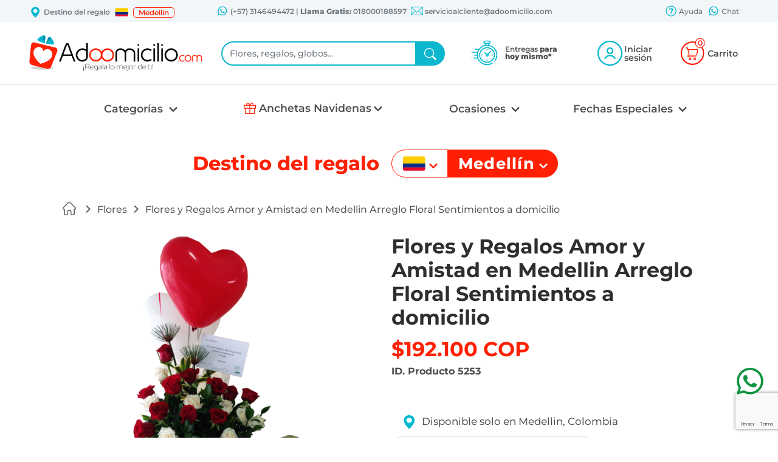

--- FILE ---
content_type: text/html; charset=UTF-8
request_url: http://ww.w.adoomicilio.com/productos/ver/Flores--y-Regalos-Amor-y-Amistad-en-Medellin-Arreglo-Floral-Sentimientos-a-domicilio_5253
body_size: 147660
content:
<!DOCTYPE html>
<html lang="es" xmlns="http://www.w3.org/1999/xhtml">
    <head>
        <meta name="google-site-verification" content="pLcYR9NyuI-pLtWK31-FGffS3OIEU-GBe5_Cwl7dEnk"/>
        <meta charset="UTF-8">
        <meta http-equiv="X-UA-Compatible" content="IE=edge">
        <meta name="viewport" content="width=device-width, initial-scale=1">

        <meta name="Author" content="Skena S.A.S" />
        <meta name="robots" content="index,follow" />
        <meta http-equiv="expires" content="0" />
        <meta name="alexaVerifyID" content="9nfruOqgBaFI0O33IORR2lNvgFM" />
        <meta content="text/html; charset=utf-8" http-equiv="Content-Type"/>
        <meta name="p:domain_verify" content="3c4fcfc5cbf2edd72e5338bbd589d75d"/>
        <meta name="robots" content="index, follow">
        <meta name="description" content="Flores  y Regalos Amor y Amistad en Medellin Arreglo Floral Sentimientos a domicilio, Arreglo Floral Sentimientos, en adoomicilio.com,Medellin, Ramo que expresa mucho sentimiento." /><title>Flores  y Regalos Amor y Amistad en Medellin Arreglo Floral Sentimientos a domicilio</title><link href="https://www.adoomicilio.com/img/adom/favicon.png" type="image/x-icon" rel="icon" /><link href="https://www.adoomicilio.com/img/adom/favicon.png" type="image/x-icon" rel="shortcut icon" /><script type="text/javascript" src="/js/jquery-1.11.2.min.js" defer="defer"></script><script type="text/javascript" src="/js/jquery.blockUI.js" defer="defer"></script><script type="text/javascript" src="/js/jquery-ui.min.js" defer="defer"></script><script type="text/javascript" src="/js/jquery.ui.touch-punch.min.js" defer="defer"></script>        <link rel="stylesheet" href="/css/jquery-ui-1.13.1.css">
        <link rel="stylesheet" href="/css/bootstrap5.min.css">
        <link rel="stylesheet" href="/css/estilosAdom.css">
        <link href="https://github.com/scottjehl/Respond/blob/master/cross-domain/respond-proxy.html" id="respond-proxy" rel="respond-proxy" />
        
        <script type="text/javascript">
            var dir= "/";
        </script>
        
        <script type="text/javascript">
        
            var ciudadesAdoo = [{"Ciudad":{"id":"11","paise_id":"1","nombre":"Armenia","position_id":"0","inicio_telefono":"602","importante":"1","telefono_ciudad":"3102148","movil_ciudad":"3146494472","id_ciudad_contable":"797","divipol":"05059","simbolo_moneda":"$","moneda_iso":"COP","tipo_direccion":"1"}},{"Ciudad":{"id":"5","paise_id":"1","nombre":"Barranquilla","position_id":"0","inicio_telefono":"602","importante":"1","telefono_ciudad":"3102148","movil_ciudad":"3146494472","id_ciudad_contable":"109","divipol":"08001","simbolo_moneda":"$","moneda_iso":"COP","tipo_direccion":"1"}},{"Ciudad":{"id":"3","paise_id":"1","nombre":"Bogot\u00c3\u00a1","position_id":"2239","inicio_telefono":"602","importante":"1","telefono_ciudad":"3102148","movil_ciudad":"3146494472","id_ciudad_contable":"130","divipol":"11001","simbolo_moneda":"$","moneda_iso":"COP","tipo_direccion":"1"}},{"Ciudad":{"id":"8","paise_id":"1","nombre":"Bucaramanga","position_id":"0","inicio_telefono":"602","importante":"1","telefono_ciudad":"3102148","movil_ciudad":"3146494472","id_ciudad_contable":"142","divipol":"68001","simbolo_moneda":"$","moneda_iso":"COP","tipo_direccion":"1"}},{"Ciudad":{"id":"1","paise_id":"1","nombre":"Cali","position_id":"1077","inicio_telefono":"602","importante":"1","telefono_ciudad":"3102148","movil_ciudad":"3146494472","id_ciudad_contable":"181","divipol":"76001","simbolo_moneda":"$","moneda_iso":"COP","tipo_direccion":"1"}},{"Ciudad":{"id":"6","paise_id":"1","nombre":"Cartagena","position_id":"0","inicio_telefono":"602","importante":"1","telefono_ciudad":"3102148","movil_ciudad":"3146494472","id_ciudad_contable":"212","divipol":"13001","simbolo_moneda":"$","moneda_iso":"COP","tipo_direccion":"1"}},{"Ciudad":{"id":"14","paise_id":"1","nombre":"Ibague","position_id":"0","inicio_telefono":"602","importante":"1","telefono_ciudad":"3102148","movil_ciudad":"3146494472","id_ciudad_contable":"799","divipol":"73001","simbolo_moneda":"$","moneda_iso":"COP","tipo_direccion":"1"}},{"Ciudad":{"id":"9","paise_id":"1","nombre":"Manizales","position_id":"0","inicio_telefono":"602","importante":"1","telefono_ciudad":"3102148","movil_ciudad":"3146494472","id_ciudad_contable":"143","divipol":"17001","simbolo_moneda":"$","moneda_iso":"COP","tipo_direccion":"1"}},{"Ciudad":{"id":"4","paise_id":"1","nombre":"Medellin","position_id":"0","inicio_telefono":"602","importante":"1","telefono_ciudad":"3102148","movil_ciudad":"3146494472","id_ciudad_contable":"660","divipol":"05001","simbolo_moneda":"$","moneda_iso":"COP","tipo_direccion":"1"}},{"Ciudad":{"id":"10","paise_id":"1","nombre":"Pereira","position_id":"0","inicio_telefono":"602","importante":"1","telefono_ciudad":"3102148","movil_ciudad":"3146494472","id_ciudad_contable":"796","divipol":"66001","simbolo_moneda":"$","moneda_iso":"COP","tipo_direccion":"1"}},{"Ciudad":{"id":"7","paise_id":"1","nombre":"Popayan","position_id":"0","inicio_telefono":"602","importante":"1","telefono_ciudad":"3102148","movil_ciudad":"3146494472","id_ciudad_contable":"823","divipol":"19001","simbolo_moneda":"$","moneda_iso":"COP","tipo_direccion":"1"}},{"Ciudad":{"id":"13","paise_id":"1","nombre":"Villavicencio","position_id":"0","inicio_telefono":"602","importante":"1","telefono_ciudad":"3102148","movil_ciudad":"3146494472","id_ciudad_contable":"798","divipol":"500001","simbolo_moneda":"$","moneda_iso":"COP","tipo_direccion":"1"}}];
            
            var ciudades = {};
            
            for(var i = 0; i < ciudadesAdoo.length; i++){
                var ciudad = ciudadesAdoo[i];
                
                var city = "";
                try{
                    city = decodeURIComponent(escape(ciudad["Ciudad"]["nombre"]));
                }catch (exception) {
                    city = ciudad["Ciudad"]["nombre"];
                }
                
                ciudades[ciudad["Ciudad"]["id"]] = city.normalize('NFD').replace(/[\u0300-\u036f]/g, "");
            }
            
            
            var formatoPrecio = [];
            var simboloMoneda = '$';
            formatoPrecio[0] = parseInt('0');
            formatoPrecio[1] = ',';
            formatoPrecio[2] = '.';
            
            var minimoValorPdto = 0;
            var maximoValorPdto = 0;
            var maximo = 0;
            var minimo = 0;
            
                            
            var fechaSeleccionada = new Date();
            
                        window.addEventListener('DOMContentLoaded', function() {
                                        addClic();
                                var ciudadPorDefecto = "";
                
                var okay = '';
                                /////SLIDER///// 

                                  //POPUP NEWSlETTER
               // var sessionNewsletter = "";                     
                //if(sessionNewsletter==''){
                //           setTimeout(function(){
                 //            loadModal('/newsletters/loadViewNewsletter', 1, 1, 1);
                  //           }, 60000);                        
                 //}  
            });
            
        </script>
        
        <!-- Global site tag (gtag.js) - Google Analytics -->
        <script defer src="https://www.googletagmanager.com/gtag/js?id=G-CPDJRYBR69"></script>
        <script>
          window.dataLayer = window.dataLayer || [];
          function gtag(){dataLayer.push(arguments);}
          gtag('js', new Date());

          gtag('config', 'G-CPDJRYBR69');
          gtag('config', 'AW-1003708381');
        </script>
        <!-- Google Tag Manager -->
		<script>(function(w,d,s,l,i){w[l]=w[l]||[];w[l].push({'gtm.start':
		new Date().getTime(),event:'gtm.js'});var f=d.getElementsByTagName(s)[0],
		j=d.createElement(s),dl=l!='dataLayer'?'&l='+l:'';j.async=true;j.src=
		'https://www.googletagmanager.com/gtm.js?id='+i+dl;f.parentNode.insertBefore(j,f);
		})(window,document,'script','dataLayer','GTM-TZTWH6W');</script>
		<!-- End Google Tag Manager -->
        <!-- Facebook Pixel Code -->
        <script>
            window.addEventListener('load', function() {
                !function(f,b,e,v,n,t,s){if(f.fbq)return;n=f.fbq=function(){n.callMethod?
                n.callMethod.apply(n,arguments):n.queue.push(arguments)};if(!f._fbq)f._fbq=n;
                n.push=n;n.loaded=!0;n.version='2.0';n.queue=[];t=b.createElement(e);t.async=!0;
                t.src=v;s=b.getElementsByTagName(e)[0];s.parentNode.insertBefore(t,s)}(window,
                document,'script','https://connect.facebook.net/en_US/fbevents.js');
                fbq('init', '939897926130484'); // Insert your pixel ID here.
                fbq('track', 'PageView');
            } );
        </script>
        <noscript><img height="1" width="1" style="display:none" src="https://www.facebook.com/tr?id=939897926130484&ev=PageView&noscript=1"/></noscript>
        <!-- DO NOT MODIFY -->
		<!-- Meta Pixel Code -->
<script>
!function(f,b,e,v,n,t,s)
{if(f.fbq)return;n=f.fbq=function(){n.callMethod?
n.callMethod.apply(n,arguments):n.queue.push(arguments)};
if(!f._fbq)f._fbq=n;n.push=n;n.loaded=!0;n.version='2.0';
n.queue=[];t=b.createElement(e);t.async=!0;
t.src=v;s=b.getElementsByTagName(e)[0];
s.parentNode.insertBefore(t,s)}(window, document,'script',
'https://connect.facebook.net/en_US/fbevents.js');
fbq('init', '610673544449073');
fbq('track', 'PageView');
</script>
<noscript><img height="1" width="1" style="display:none"
src="https://www.facebook.com/tr?id=610673544449073&ev=PageView&noscript=1"
/></noscript>
<!-- End Meta Pixel Code -->
    </head>
    <body>
		<!-- Google Tag Manager (noscript) -->
		<noscript><iframe src="https://www.googletagmanager.com/ns.html?id=GTM-TZTWH6W"
		height="0" width="0" style="display:none;visibility:hidden"></iframe></noscript>
		<!-- End Google Tag Manager (noscript) -->
                    <script type="text/javascript">
            var google_tag_params = {
            ecomm_pagetype: 'product',
            ecomm_prodid: 5253,
            ecomm_totalvalue: 192100,
                        ecomm_category: 'Flores',
                        isSaleItem: true
            };
            </script>
            <script type="text/javascript">
            /* <![CDATA[ */
            var google_conversion_id = 1003708381;
            var google_custom_params = window.google_tag_params;
            var google_remarketing_only = true;
            /* ]]> */
            </script>
            <script type="text/javascript" src="//www.googleadservices.com/pagead/conversion.js">
            </script>
            <noscript>
            <div style="display:inline;">
            <img height="1" width="1" style="border-style:none;" alt="" src="//googleads.g.doubleclick.net/pagead/viewthroughconversion/1003708381/?value=0&amp;guid=ON&amp;script=0"/>
            </div>
            </noscript>
                    <div class="modal fade" id="modalNormal" tabindex="-1" role="dialog" aria-labelledby="myModalLabel" aria-hidden="true">
                <div class="modal-dialog modal-lg">
                    <div class="modal-content">                        
                        <div class="modal-body" id="contentModal"></div>
                    </div>
                </div>
            </div>
            <div class="modal fade" id="modalSmall" tabindex="-1" role="dialog" aria-labelledby="myModalLabel" aria-hidden="true">
                <div class="modal-dialog modal-sm">
                    <div class="modal-content">
                        <div class="modal-body" id="contentModal"></div>
                    </div>
                </div>
            </div>
            <div class="modal fade" id="modalLarge" tabindex="-1" role="dialog" aria-labelledby="myModalLabel" aria-hidden="true">
                <div class="modal-dialog modal-lg">
                    <div class="modal-content">
                        <div class="modal-body" id="contentModal"></div>
                    </div>
                </div>
            </div>
        
        <header>
            <section class="fondoAzulClaro" id="sectionBarraSuperior">
                <div class="container-xxl">
                    <div class="row align-items-center pt-1 px-xl-5 px-xxl-0">
                        <div class="d-none d-xl-flex col px-0 justify-content-start align-items-center text-muted text-nowrap" id="divDestinoMini">
                            <img class="me-1" width="20" src="/img/adom/general/header/ubicacion.png" alt="">
                            Destino del regalo
                            <a role="button" data-bs-toggle="modal" data-bs-target="#modalDestino">
                                <img class="ms-2 me-2" width="22" src="/img/adom/general/paises/Colombia.png" alt="Bandera Colombia">
                            </a>
                            <a role="button" data-bs-toggle="modal" data-bs-target="#modalDestino" class="text-reset text-decoration-none lh-sm border border-1 px-2 rounded-3">Medell&iacute;n</a>
                        </div>
                        <div class="d-none d-lg-block col my-1 px-xl-1 px-xxl-3 text-center text-muted text-nowrap">
                                                                                        <img class="ms-1 pb-1" width="20" src="/img/adom/general/header/whatsapp.png" alt="">
                                (+57) 3146494472                                | <b>Llama Gratis: </b> 018000188597                             <img class="ms-1 pb-1" width="20" src="/img/adom/general/header/correo.png" alt="">
                            servicioalcliente@adoomicilio.com
                        </div>
                        <div class="d-none d-xl-flex col my-1 ps-xl-1 pe-xl-3 ps-xxl-3 text-center text-muted justify-content-end">
                            <a href="/faqs/faq/" class="resaltarEnlace sombraAzulEnlaceImagen">
                                <img class="pb-1" width="20" src="/img/adom/general/header/ayuda.png" alt="">
                                Ayuda
                            </a>
                            <a class="resaltarEnlace sombraAzulEnlaceImagen ps-2" title="Enviar mensaje por WhatsApp" target="_blank" href="https://wa.me/573146494472?text=Hola%20vi%20el%20sitio%20web%20y%20me%20gustar%C3%ADa%20un%20regalo%20para%20la%20ciudad%20de">
                                <img class="pb-1" width="20" src="/img/adom/general/header/whatsapp.png" alt="">
                                Chat
                            </a>
                        </div>
                    </div>
                </div> 
            </section>
            <section id="sectionPrincipal">
                <div class="container-xxl">
                    <div class="row">
                        <div class="col-12 px-xl-5 px-xxl-0">
                            <div class="row align-items-center my-sm-1 my-lg-3 my-xl-3 my-xxl-3 gx-0 gx-sm-3">
                                <div class="d-block d-md-none col-2" id="divMenuMovil">
                                    <div class="navbar navbar-light">
                                        <button class="navbar-toggler border-0" id="buttonMenuMovil" type="button" data-bs-toggle="offcanvas" data-bs-target="#offcanvasNavbar" aria-controls="offcanvasNavbar">
                                            <span class="navbar-toggler-icon boton-menu-movil"></span>
                                        </button>
                                        <div class="offcanvas offcanvas-start" tabindex="-1" id="offcanvasNavbar" aria-labelledby="offcanvasNavbarLabel">
                                            <div class="offcanvas-header">
                                                <div class="flex-fill text-center">
                                                    <picture>
                                                        <source class="logoAdoomicilio w-75" srcset="/img/adom/general/adoomicilio.webp" type="image/webp" alt="Logo de la compañia">
                                                        <source class="logoAdoomicilio w-75" srcset="/img/adom/general/adoomicilio.png" type="image/png" alt="Logo de la compañia"> 
                                                        <img class="logoAdoomicilio w-75" src="/img/adom/general/adoomicilio.png" alt="Logo de la compañia">
                                                    </picture>
                                                </div>
                                                <div class="flex-fill mx-2">
                                                    <button type="button" class="btn-close text-reset" data-bs-dismiss="offcanvas" aria-label="Close"></button>
                                                </div>
                                            </div>
                                            <div class="offcanvas-body px-4">
                                                <ul class="navbar-nav justify-content-end flex-grow-1">
                                                    <li class="nav-item textoRojo text-muted pb-3 titulo fw-bold">CATEGORIAS</li>
                                                                                                                <li class="dropdown-item rounded-3">
                                                                <a class="nav-link fw-bold" aria-current="page" onclick="ga('send', 'event', 'Categorias', 'click','Medellin-Regalos');" href="/Medellin/Regalos"><span>Regalos</span>
                                                                    <svg class="float-end" xmlns="http://www.w3.org/2000/svg" width="16" height="16" fill="currentColor" viewBox="0 0 24 24">
                                                                        <path fill="currentColor" d="M7.38 21.01c.49.49 1.28.49 1.77 0l8.31-8.31a.996.996 0 000-1.41L9.15 2.98c-.49-.49-1.28-.49-1.77 0s-.49 1.28 0 1.77L14.62 12l-7.25 7.25c-.48.48-.48 1.28.01 1.76z"></path>
                                                                    </svg>
                                                                </a>
                                                            </li>
                                                            <li><hr class="dropdown-divider"></li>
                                                                                                                        <li class="dropdown-item rounded-3">
                                                                <a class="nav-link fw-bold" aria-current="page" onclick="ga('send', 'event', 'Categorias', 'click','Medellin-Flores');" href="/Medellin/Flores"><span>Flores</span>
                                                                    <svg class="float-end" xmlns="http://www.w3.org/2000/svg" width="16" height="16" fill="currentColor" viewBox="0 0 24 24">
                                                                        <path fill="currentColor" d="M7.38 21.01c.49.49 1.28.49 1.77 0l8.31-8.31a.996.996 0 000-1.41L9.15 2.98c-.49-.49-1.28-.49-1.77 0s-.49 1.28 0 1.77L14.62 12l-7.25 7.25c-.48.48-.48 1.28.01 1.76z"></path>
                                                                    </svg>
                                                                </a>
                                                            </li>
                                                            <li><hr class="dropdown-divider"></li>
                                                                                                                        <li class="dropdown-item rounded-3">
                                                                <a class="nav-link fw-bold" aria-current="page" onclick="ga('send', 'event', 'Categorias', 'click','Medellin-Desayunos Sorpresa');" href="/Medellin/Desayunos-Sorpresa"><span>Desayunos Sorpresa</span>
                                                                    <svg class="float-end" xmlns="http://www.w3.org/2000/svg" width="16" height="16" fill="currentColor" viewBox="0 0 24 24">
                                                                        <path fill="currentColor" d="M7.38 21.01c.49.49 1.28.49 1.77 0l8.31-8.31a.996.996 0 000-1.41L9.15 2.98c-.49-.49-1.28-.49-1.77 0s-.49 1.28 0 1.77L14.62 12l-7.25 7.25c-.48.48-.48 1.28.01 1.76z"></path>
                                                                    </svg>
                                                                </a>
                                                            </li>
                                                            <li><hr class="dropdown-divider"></li>
                                                                                                                        <li class="dropdown-item rounded-3">
                                                                <a class="nav-link fw-bold" aria-current="page" onclick="ga('send', 'event', 'Categorias', 'click','Medellin-Anchetas');" href="/Medellin/Anchetas"><span>Anchetas</span>
                                                                    <svg class="float-end" xmlns="http://www.w3.org/2000/svg" width="16" height="16" fill="currentColor" viewBox="0 0 24 24">
                                                                        <path fill="currentColor" d="M7.38 21.01c.49.49 1.28.49 1.77 0l8.31-8.31a.996.996 0 000-1.41L9.15 2.98c-.49-.49-1.28-.49-1.77 0s-.49 1.28 0 1.77L14.62 12l-7.25 7.25c-.48.48-.48 1.28.01 1.76z"></path>
                                                                    </svg>
                                                                </a>
                                                            </li>
                                                            <li><hr class="dropdown-divider"></li>
                                                                                                                        <li class="dropdown-item rounded-3">
                                                                <a class="nav-link fw-bold" aria-current="page" onclick="ga('send', 'event', 'Categorias', 'click','Medellin-Alfajores con chocolate ');" href="/Medellin/Alfajores-con-chocolate-"><span>Alfajores con chocolate </span>
                                                                    <svg class="float-end" xmlns="http://www.w3.org/2000/svg" width="16" height="16" fill="currentColor" viewBox="0 0 24 24">
                                                                        <path fill="currentColor" d="M7.38 21.01c.49.49 1.28.49 1.77 0l8.31-8.31a.996.996 0 000-1.41L9.15 2.98c-.49-.49-1.28-.49-1.77 0s-.49 1.28 0 1.77L14.62 12l-7.25 7.25c-.48.48-.48 1.28.01 1.76z"></path>
                                                                    </svg>
                                                                </a>
                                                            </li>
                                                            <li><hr class="dropdown-divider"></li>
                                                                                                                        <li class="dropdown-item rounded-3">
                                                                <a class="nav-link fw-bold" aria-current="page" onclick="ga('send', 'event', 'Categorias', 'click','Medellin-Algos a Domicilio en Medellin');" href="/Medellin/Algos-a-Domicilio-en-Medellin"><span>Algos a Domicilio en Medellin</span>
                                                                    <svg class="float-end" xmlns="http://www.w3.org/2000/svg" width="16" height="16" fill="currentColor" viewBox="0 0 24 24">
                                                                        <path fill="currentColor" d="M7.38 21.01c.49.49 1.28.49 1.77 0l8.31-8.31a.996.996 0 000-1.41L9.15 2.98c-.49-.49-1.28-.49-1.77 0s-.49 1.28 0 1.77L14.62 12l-7.25 7.25c-.48.48-.48 1.28.01 1.76z"></path>
                                                                    </svg>
                                                                </a>
                                                            </li>
                                                            <li><hr class="dropdown-divider"></li>
                                                                                                                        <li class="dropdown-item rounded-3">
                                                                <a class="nav-link fw-bold" aria-current="page" onclick="ga('send', 'event', 'Categorias', 'click','Medellin-Arreglos con Frutas ');" href="/Medellin/Arreglos-con-Frutas-"><span>Arreglos con Frutas </span>
                                                                    <svg class="float-end" xmlns="http://www.w3.org/2000/svg" width="16" height="16" fill="currentColor" viewBox="0 0 24 24">
                                                                        <path fill="currentColor" d="M7.38 21.01c.49.49 1.28.49 1.77 0l8.31-8.31a.996.996 0 000-1.41L9.15 2.98c-.49-.49-1.28-.49-1.77 0s-.49 1.28 0 1.77L14.62 12l-7.25 7.25c-.48.48-.48 1.28.01 1.76z"></path>
                                                                    </svg>
                                                                </a>
                                                            </li>
                                                            <li><hr class="dropdown-divider"></li>
                                                                                                                        <li class="dropdown-item rounded-3">
                                                                <a class="nav-link fw-bold" aria-current="page" onclick="ga('send', 'event', 'Categorias', 'click','Medellin-Globos con Helio Medellin');" href="/Medellin/Globos-con-Helio-Medellin"><span>Globos con Helio Medellin</span>
                                                                    <svg class="float-end" xmlns="http://www.w3.org/2000/svg" width="16" height="16" fill="currentColor" viewBox="0 0 24 24">
                                                                        <path fill="currentColor" d="M7.38 21.01c.49.49 1.28.49 1.77 0l8.31-8.31a.996.996 0 000-1.41L9.15 2.98c-.49-.49-1.28-.49-1.77 0s-.49 1.28 0 1.77L14.62 12l-7.25 7.25c-.48.48-.48 1.28.01 1.76z"></path>
                                                                    </svg>
                                                                </a>
                                                            </li>
                                                            <li><hr class="dropdown-divider"></li>
                                                                                                                        <li class="dropdown-item rounded-3">
                                                                <a class="nav-link fw-bold" aria-current="page" onclick="ga('send', 'event', 'Categorias', 'click','Medellin-Fresas con Chocolate');" href="/Medellin/Fresas-con-Chocolate"><span>Fresas con Chocolate</span>
                                                                    <svg class="float-end" xmlns="http://www.w3.org/2000/svg" width="16" height="16" fill="currentColor" viewBox="0 0 24 24">
                                                                        <path fill="currentColor" d="M7.38 21.01c.49.49 1.28.49 1.77 0l8.31-8.31a.996.996 0 000-1.41L9.15 2.98c-.49-.49-1.28-.49-1.77 0s-.49 1.28 0 1.77L14.62 12l-7.25 7.25c-.48.48-.48 1.28.01 1.76z"></path>
                                                                    </svg>
                                                                </a>
                                                            </li>
                                                            <li><hr class="dropdown-divider"></li>
                                                                                                                        <li class="dropdown-item rounded-3">
                                                                <a class="nav-link fw-bold" aria-current="page" onclick="ga('send', 'event', 'Categorias', 'click','Medellin-Regalos dia de la Madre');" href="/Medellin/Regalos-dia-de-la-Madre"><span>Regalos dia de la Madre</span>
                                                                    <svg class="float-end" xmlns="http://www.w3.org/2000/svg" width="16" height="16" fill="currentColor" viewBox="0 0 24 24">
                                                                        <path fill="currentColor" d="M7.38 21.01c.49.49 1.28.49 1.77 0l8.31-8.31a.996.996 0 000-1.41L9.15 2.98c-.49-.49-1.28-.49-1.77 0s-.49 1.28 0 1.77L14.62 12l-7.25 7.25c-.48.48-.48 1.28.01 1.76z"></path>
                                                                    </svg>
                                                                </a>
                                                            </li>
                                                            <li><hr class="dropdown-divider"></li>
                                                                                                                        <li class="dropdown-item rounded-3">
                                                                <a class="nav-link fw-bold" aria-current="page" onclick="ga('send', 'event', 'Categorias', 'click','Medellin-Regalos de Amor');" href="/Medellin/Regalos-de-Amor"><span>Regalos de Amor</span>
                                                                    <svg class="float-end" xmlns="http://www.w3.org/2000/svg" width="16" height="16" fill="currentColor" viewBox="0 0 24 24">
                                                                        <path fill="currentColor" d="M7.38 21.01c.49.49 1.28.49 1.77 0l8.31-8.31a.996.996 0 000-1.41L9.15 2.98c-.49-.49-1.28-.49-1.77 0s-.49 1.28 0 1.77L14.62 12l-7.25 7.25c-.48.48-.48 1.28.01 1.76z"></path>
                                                                    </svg>
                                                                </a>
                                                            </li>
                                                            <li><hr class="dropdown-divider"></li>
                                                                                                                        <li class="dropdown-item rounded-3">
                                                                <a class="nav-link fw-bold" aria-current="page" onclick="ga('send', 'event', 'Categorias', 'click','Medellin-Peluches');" href="/Medellin/Peluches"><span>Peluches</span>
                                                                    <svg class="float-end" xmlns="http://www.w3.org/2000/svg" width="16" height="16" fill="currentColor" viewBox="0 0 24 24">
                                                                        <path fill="currentColor" d="M7.38 21.01c.49.49 1.28.49 1.77 0l8.31-8.31a.996.996 0 000-1.41L9.15 2.98c-.49-.49-1.28-.49-1.77 0s-.49 1.28 0 1.77L14.62 12l-7.25 7.25c-.48.48-.48 1.28.01 1.76z"></path>
                                                                    </svg>
                                                                </a>
                                                            </li>
                                                            <li><hr class="dropdown-divider"></li>
                                                                                                               <li class="nav-item dropdown pt-4 pb-2">
                                                        <a class="nav-link dropdown-toggle textoRojo fw-bold ps-3" href="#" id="offcanvasNavbarDropdown" role="button" data-bs-toggle="dropdown" data-bs-auto-close="false" aria-expanded="false">
                                                            OCASIONES
                                                            <svg class="float-end" xmlns="http://www.w3.org/2000/svg" width="16" height="16" fill="currentColor" viewBox="0 0 24 24">
                                                                <path fill="currentColor" d="M7.38 21.01c.49.49 1.28.49 1.77 0l8.31-8.31a.996.996 0 000-1.41L9.15 2.98c-.49-.49-1.28-.49-1.77 0s-.49 1.28 0 1.77L14.62 12l-7.25 7.25c-.48.48-.48 1.28.01 1.76z"></path>
                                                            </svg>
                                                        </a>
                                                        <ul class="dropdown-menu" aria-labelledby="offcanvasNavbarDropdown">
                                                            <li><a class ="dropdown-item fw-bold" href="/Medellin/regalos-para-Cumpleanos/">Cumpleaños<svg class="float-end" xmlns="http://www.w3.org/2000/svg" width="16" height="16" fill="currentColor" viewBox="0 0 24 24">
                                                                            <path fill="currentColor" d="M7.38 21.01c.49.49 1.28.49 1.77 0l8.31-8.31a.996.996 0 000-1.41L9.15 2.98c-.49-.49-1.28-.49-1.77 0s-.49 1.28 0 1.77L14.62 12l-7.25 7.25c-.48.48-.48 1.28.01 1.76z"></path>
                                                                        </svg></a></li><li><hr class="m-0"></li><li><a class ="dropdown-item fw-bold" href="/Medellin/regalos-para-Agradecimiento/">Agradecimiento<svg class="float-end" xmlns="http://www.w3.org/2000/svg" width="16" height="16" fill="currentColor" viewBox="0 0 24 24">
                                                                            <path fill="currentColor" d="M7.38 21.01c.49.49 1.28.49 1.77 0l8.31-8.31a.996.996 0 000-1.41L9.15 2.98c-.49-.49-1.28-.49-1.77 0s-.49 1.28 0 1.77L14.62 12l-7.25 7.25c-.48.48-.48 1.28.01 1.76z"></path>
                                                                        </svg></a></li><li><hr class="m-0"></li><li><a class ="dropdown-item fw-bold" href="/Medellin/regalos-para-Amor-y-romance/">Amor y romance<svg class="float-end" xmlns="http://www.w3.org/2000/svg" width="16" height="16" fill="currentColor" viewBox="0 0 24 24">
                                                                            <path fill="currentColor" d="M7.38 21.01c.49.49 1.28.49 1.77 0l8.31-8.31a.996.996 0 000-1.41L9.15 2.98c-.49-.49-1.28-.49-1.77 0s-.49 1.28 0 1.77L14.62 12l-7.25 7.25c-.48.48-.48 1.28.01 1.76z"></path>
                                                                        </svg></a></li><li><hr class="m-0"></li><li><a class ="dropdown-item fw-bold" href="/Medellin/regalos-para-Aniversario/">Aniversario<svg class="float-end" xmlns="http://www.w3.org/2000/svg" width="16" height="16" fill="currentColor" viewBox="0 0 24 24">
                                                                            <path fill="currentColor" d="M7.38 21.01c.49.49 1.28.49 1.77 0l8.31-8.31a.996.996 0 000-1.41L9.15 2.98c-.49-.49-1.28-.49-1.77 0s-.49 1.28 0 1.77L14.62 12l-7.25 7.25c-.48.48-.48 1.28.01 1.76z"></path>
                                                                        </svg></a></li><li><hr class="m-0"></li><li><a class ="dropdown-item fw-bold" href="/Medellin/regalos-para-Funerales/">Funerales<svg class="float-end" xmlns="http://www.w3.org/2000/svg" width="16" height="16" fill="currentColor" viewBox="0 0 24 24">
                                                                            <path fill="currentColor" d="M7.38 21.01c.49.49 1.28.49 1.77 0l8.31-8.31a.996.996 0 000-1.41L9.15 2.98c-.49-.49-1.28-.49-1.77 0s-.49 1.28 0 1.77L14.62 12l-7.25 7.25c-.48.48-.48 1.28.01 1.76z"></path>
                                                                        </svg></a></li><li><hr class="m-0"></li><li><a class ="dropdown-item fw-bold" href="/Medellin/regalos-para-Amistad/">Amistad<svg class="float-end" xmlns="http://www.w3.org/2000/svg" width="16" height="16" fill="currentColor" viewBox="0 0 24 24">
                                                                            <path fill="currentColor" d="M7.38 21.01c.49.49 1.28.49 1.77 0l8.31-8.31a.996.996 0 000-1.41L9.15 2.98c-.49-.49-1.28-.49-1.77 0s-.49 1.28 0 1.77L14.62 12l-7.25 7.25c-.48.48-.48 1.28.01 1.76z"></path>
                                                                        </svg></a></li><li><hr class="m-0"></li><li><a class ="dropdown-item fw-bold" href="/Medellin/regalos-para-Pronta-recuperacion/">Pronta recuperacion<svg class="float-end" xmlns="http://www.w3.org/2000/svg" width="16" height="16" fill="currentColor" viewBox="0 0 24 24">
                                                                            <path fill="currentColor" d="M7.38 21.01c.49.49 1.28.49 1.77 0l8.31-8.31a.996.996 0 000-1.41L9.15 2.98c-.49-.49-1.28-.49-1.77 0s-.49 1.28 0 1.77L14.62 12l-7.25 7.25c-.48.48-.48 1.28.01 1.76z"></path>
                                                                        </svg></a></li><li><hr class="m-0"></li><li><a class ="dropdown-item fw-bold" href="/Medellin/regalos-para-Conquistar/">Conquistar<svg class="float-end" xmlns="http://www.w3.org/2000/svg" width="16" height="16" fill="currentColor" viewBox="0 0 24 24">
                                                                            <path fill="currentColor" d="M7.38 21.01c.49.49 1.28.49 1.77 0l8.31-8.31a.996.996 0 000-1.41L9.15 2.98c-.49-.49-1.28-.49-1.77 0s-.49 1.28 0 1.77L14.62 12l-7.25 7.25c-.48.48-.48 1.28.01 1.76z"></path>
                                                                        </svg></a></li><li><hr class="m-0"></li><li><a class ="dropdown-item fw-bold" href="/Medellin/regalos-para-Graduacion/">Graduación<svg class="float-end" xmlns="http://www.w3.org/2000/svg" width="16" height="16" fill="currentColor" viewBox="0 0 24 24">
                                                                            <path fill="currentColor" d="M7.38 21.01c.49.49 1.28.49 1.77 0l8.31-8.31a.996.996 0 000-1.41L9.15 2.98c-.49-.49-1.28-.49-1.77 0s-.49 1.28 0 1.77L14.62 12l-7.25 7.25c-.48.48-.48 1.28.01 1.76z"></path>
                                                                        </svg></a></li><li><hr class="m-0"></li><li><a class ="dropdown-item fw-bold" href="/Medellin/regalos-para-Reconciliacion/">Reconciliación<svg class="float-end" xmlns="http://www.w3.org/2000/svg" width="16" height="16" fill="currentColor" viewBox="0 0 24 24">
                                                                            <path fill="currentColor" d="M7.38 21.01c.49.49 1.28.49 1.77 0l8.31-8.31a.996.996 0 000-1.41L9.15 2.98c-.49-.49-1.28-.49-1.77 0s-.49 1.28 0 1.77L14.62 12l-7.25 7.25c-.48.48-.48 1.28.01 1.76z"></path>
                                                                        </svg></a></li><li><hr class="m-0"></li>                                                        </ul>
                                                    </li>
                                                    <li class="nav-item dropdown pt-1 pb-5">
                                                        <a class="nav-link dropdown-toggle textoRojo fw-bold ps-3" href="#" id="offcanvasNavbarDropdown" role="button" data-bs-toggle="dropdown" data-bs-auto-close="false" aria-expanded="false">
                                                            FECHAS ESPECIALES
                                                            <svg class="float-end" xmlns="http://www.w3.org/2000/svg" width="16" height="16" fill="currentColor" viewBox="0 0 24 24">
                                                                <path fill="currentColor" d="M7.38 21.01c.49.49 1.28.49 1.77 0l8.31-8.31a.996.996 0 000-1.41L9.15 2.98c-.49-.49-1.28-.49-1.77 0s-.49 1.28 0 1.77L14.62 12l-7.25 7.25c-.48.48-.48 1.28.01 1.76z"></path>
                                                            </svg>
                                                        </a>
                                                        <ul class="dropdown-menu" aria-labelledby="offcanvasNavbarDropdown">
                                                           
                                                            <li><a class="dropdown-item fw-bold" onclick="ga('send', 'event', 'Categorias', 'click','Medellin-Regalos dia del profesor');" href="/Medellin/Regalos-dia-del-profesor">Regalos dia del profesor<svg class="float-end" xmlns="http://www.w3.org/2000/svg" width="16" height="16" fill="currentColor" viewBox="0 0 24 24">
                                                                            <path fill="currentColor" d="M7.38 21.01c.49.49 1.28.49 1.77 0l8.31-8.31a.996.996 0 000-1.41L9.15 2.98c-.49-.49-1.28-.49-1.77 0s-.49 1.28 0 1.77L14.62 12l-7.25 7.25c-.48.48-.48 1.28.01 1.76z"></path>
                                                                        </svg></a></li><li><hr class="m-0"></li><li><a class="dropdown-item fw-bold" onclick="ga('send', 'event', 'Categorias', 'click','Medellin-Regalos San Valentin');" href="/Medellin/Regalos-San-Valentin">Regalos San Valentin<svg class="float-end" xmlns="http://www.w3.org/2000/svg" width="16" height="16" fill="currentColor" viewBox="0 0 24 24">
                                                                            <path fill="currentColor" d="M7.38 21.01c.49.49 1.28.49 1.77 0l8.31-8.31a.996.996 0 000-1.41L9.15 2.98c-.49-.49-1.28-.49-1.77 0s-.49 1.28 0 1.77L14.62 12l-7.25 7.25c-.48.48-.48 1.28.01 1.76z"></path>
                                                                        </svg></a></li><li><hr class="m-0"></li><li><a class="dropdown-item fw-bold" onclick="ga('send', 'event', 'Categorias', 'click','Medellin-Regalos de Navidad');" href="/Medellin/Regalos-de-Navidad">Regalos de Navidad<svg class="float-end" xmlns="http://www.w3.org/2000/svg" width="16" height="16" fill="currentColor" viewBox="0 0 24 24">
                                                                            <path fill="currentColor" d="M7.38 21.01c.49.49 1.28.49 1.77 0l8.31-8.31a.996.996 0 000-1.41L9.15 2.98c-.49-.49-1.28-.49-1.77 0s-.49 1.28 0 1.77L14.62 12l-7.25 7.25c-.48.48-.48 1.28.01 1.76z"></path>
                                                                        </svg></a></li><li><hr class="m-0"></li><li><a class="dropdown-item fw-bold" onclick="ga('send', 'event', 'Categorias', 'click','Medellin-Anchetas Navidenas');" href="/Medellin/Anchetas-Navidenas">Anchetas Navidenas<svg class="float-end" xmlns="http://www.w3.org/2000/svg" width="16" height="16" fill="currentColor" viewBox="0 0 24 24">
                                                                            <path fill="currentColor" d="M7.38 21.01c.49.49 1.28.49 1.77 0l8.31-8.31a.996.996 0 000-1.41L9.15 2.98c-.49-.49-1.28-.49-1.77 0s-.49 1.28 0 1.77L14.62 12l-7.25 7.25c-.48.48-.48 1.28.01 1.76z"></path>
                                                                        </svg></a></li><li><hr class="m-0"></li><li><a class="dropdown-item fw-bold" onclick="ga('send', 'event', 'Categorias', 'click','Medellin-Regalos Dia del Odontologo');" href="/Medellin/Regalos-Dia-del-Odontologo">Regalos Dia del Odontologo<svg class="float-end" xmlns="http://www.w3.org/2000/svg" width="16" height="16" fill="currentColor" viewBox="0 0 24 24">
                                                                            <path fill="currentColor" d="M7.38 21.01c.49.49 1.28.49 1.77 0l8.31-8.31a.996.996 0 000-1.41L9.15 2.98c-.49-.49-1.28-.49-1.77 0s-.49 1.28 0 1.77L14.62 12l-7.25 7.25c-.48.48-.48 1.28.01 1.76z"></path>
                                                                        </svg></a></li><li><hr class="m-0"></li><li><a class="dropdown-item fw-bold" onclick="ga('send', 'event', 'Categorias', 'click','Medellin-Regalos dia de la secretaria');" href="/Medellin/Regalos-dia-de-la-secretaria">Regalos dia de la secretaria<svg class="float-end" xmlns="http://www.w3.org/2000/svg" width="16" height="16" fill="currentColor" viewBox="0 0 24 24">
                                                                            <path fill="currentColor" d="M7.38 21.01c.49.49 1.28.49 1.77 0l8.31-8.31a.996.996 0 000-1.41L9.15 2.98c-.49-.49-1.28-.49-1.77 0s-.49 1.28 0 1.77L14.62 12l-7.25 7.25c-.48.48-.48 1.28.01 1.76z"></path>
                                                                        </svg></a></li><li><hr class="m-0"></li><li><a class="dropdown-item fw-bold" onclick="ga('send', 'event', 'Categorias', 'click','Medellin-Regalos para Hombre');" href="/Medellin/Regalos-para-Hombre">Regalos para Hombre<svg class="float-end" xmlns="http://www.w3.org/2000/svg" width="16" height="16" fill="currentColor" viewBox="0 0 24 24">
                                                                            <path fill="currentColor" d="M7.38 21.01c.49.49 1.28.49 1.77 0l8.31-8.31a.996.996 0 000-1.41L9.15 2.98c-.49-.49-1.28-.49-1.77 0s-.49 1.28 0 1.77L14.62 12l-7.25 7.25c-.48.48-.48 1.28.01 1.76z"></path>
                                                                        </svg></a></li><li><hr class="m-0"></li><li><a class="dropdown-item fw-bold" onclick="ga('send', 'event', 'Categorias', 'click','Medellin-Regalos dia del padre');" href="/Medellin/Regalos-dia-del-padre">Regalos dia del padre<svg class="float-end" xmlns="http://www.w3.org/2000/svg" width="16" height="16" fill="currentColor" viewBox="0 0 24 24">
                                                                            <path fill="currentColor" d="M7.38 21.01c.49.49 1.28.49 1.77 0l8.31-8.31a.996.996 0 000-1.41L9.15 2.98c-.49-.49-1.28-.49-1.77 0s-.49 1.28 0 1.77L14.62 12l-7.25 7.25c-.48.48-.48 1.28.01 1.76z"></path>
                                                                        </svg></a></li><li><hr class="m-0"></li><li><a class="dropdown-item fw-bold" onclick="ga('send', 'event', 'Categorias', 'click','Medellin-Regalos Para Ninos');" href="/Medellin/Regalos-Para-Ninos">Regalos Para Ninos<svg class="float-end" xmlns="http://www.w3.org/2000/svg" width="16" height="16" fill="currentColor" viewBox="0 0 24 24">
                                                                            <path fill="currentColor" d="M7.38 21.01c.49.49 1.28.49 1.77 0l8.31-8.31a.996.996 0 000-1.41L9.15 2.98c-.49-.49-1.28-.49-1.77 0s-.49 1.28 0 1.77L14.62 12l-7.25 7.25c-.48.48-.48 1.28.01 1.76z"></path>
                                                                        </svg></a></li><li><hr class="m-0"></li><li><a class="dropdown-item fw-bold" onclick="ga('send', 'event', 'Categorias', 'click','Medellin-Regalos dia de la mujer');" href="/Medellin/Regalos-dia-de-la-mujer">Regalos dia de la mujer<svg class="float-end" xmlns="http://www.w3.org/2000/svg" width="16" height="16" fill="currentColor" viewBox="0 0 24 24">
                                                                            <path fill="currentColor" d="M7.38 21.01c.49.49 1.28.49 1.77 0l8.31-8.31a.996.996 0 000-1.41L9.15 2.98c-.49-.49-1.28-.49-1.77 0s-.49 1.28 0 1.77L14.62 12l-7.25 7.25c-.48.48-.48 1.28.01 1.76z"></path>
                                                                        </svg></a></li><li><hr class="m-0"></li>                                                        </ul>
                                                                                                        </li>
                                                </ul>
                                            </div>
                                        </div>

                                    </div>
                                </div>
                                <div class="col-6 col-sm-5 col-md-3 col-lg-3 col-xl-3 order-1 order-sm-1 order-lg-1 order-xl-1 order-xxl-1 px-0 pe-sm-3 pe-md-0">
                                    <a href="/">
                                        <picture>
                                            <source class="logoAdoomicilio" srcset="/img/adom/general/adoomicilio.webp" type="image/webp" alt="Logo de la compañia">
                                            <source class="logoAdoomicilio" srcset="/img/adom/general/adoomicilio.png" type="image/png" alt="Logo de la compañia">
                                            <img class="logoAdoomicilio" src="/img/adom/general/adoomicilio.png" alt="Logo de la compañia">
                                        </picture>
                                    </a>
                                </div>
                                <div class="col-12 col-sm-12 col-md-5 col-lg-5 col-xl-4 col-xxl-4 order-5 order-md-2 py-2 ps-md-0 ps-md-3 ps-lg-4 pe-xl-2" id="divBuscador">                                    
                                    <div class="input-group ui-front">
                                        <input id="inputBuscarAutocompletar" placeholder="Flores, regalos, globos..." class="form-control rounded-pill rounded-end border-2" 
                                               onkeydown="pressEnter(event, 'inputBuscarAutocompletar');" onkeypress="return justLettersAndNumbers(event);" 
                                               autocomplete="off">
                                        <button class="btn rounded-pill  rounded-start border-2" type="button" onclick="BusquedaWeb('inputBuscarAutocompletar');" id="buttonBuscar">
                                            <svg xmlns="http://www.w3.org/2000/svg" width="20" height="20" fill="currentColor" viewBox="0 0 16 16">
                                                <path d="M11.742 10.344a6.5 6.5 0 1 0-1.397 1.398h-.001c.03.04.062.078.098.115l3.85 3.85a1 1 0 0 0 1.415-1.414l-3.85-3.85a1.007 1.007 0 0 0-.115-.1zM12 6.5a5.5 5.5 0 1 1-11 0 5.5 5.5 0 0 1 11 0z"/>
                                            </svg>
                                        </button>
                                    </div>
                                </div>
                                <div class="col col-sm-4 col-md-4 col-lg-4 col-xl-5 col-xxl-5 order-2 order-sm-3 order-lg-3 order-xl-3 order-xxl-3 px-0">
                                    <ul class="nav my-2 justify-content-evenly text-small">
                                        <li class="d-none d-xl-block col-6 col-xl-5 col-xl-4 offset-xxl-1 text-center" id="liTiempoEntrega">
                                            <a class="resaltarEnlaceRojo sombraAzulEnlaceImagen" href="#">
                                                <img width="45" src="/img/adom/general/header/entrega.png" alt="">
                                                <div class="badge text-dark text-wrap text-start textoNormal" id="divTextoTiempoEntrega">Entregas <b> para hoy mismo*</b></div>
                                            </a>
                                        </li>
                                        <li class="col-6 col-sm-6 col-md-6 col-lg-5 col-xl-3 text-center" id="liIniciarSesion">
                                            <a class="resaltarEnlaceRojo sombraAzulEnlaceImagen" href="/users/accountSignup">
                                                    <img width="45" src="/img/adom/general/header/usuario.png" alt="Iniciar sesión">
                                                    <div class="d-none d-md-inline-block badge text-dark text-wrap textoNormal" id="divTextoIniciarSesion">Iniciar sesi&oacute;n</div>
                                                </a>                                        </li>
                                        <li class="col-6 col-sm-6 col-md-6 col-lg-5 col-xl-3 text-center" id="liCarrito">
                                            <a href="/tiendas/shoppingcart" class="resaltarEnlaceRojo sombraRojaEnlaceImagen">
                                                <span class="position-absolute">
                                                    <small>0</small>                                                </span>
                                                <img width="47" src="/img/adom/general/header/carrito.png" alt="Carrito de compras">
                                                <div class="d-none d-md-inline-block badge text-dark text-wrap textoNormal" id="divTextoCarrito">Carrito</div>
                                            </a>
                                        </li>
                                    </ul>
                                </div>
                            </div>
                        </div>
                    </div>
                </div>
            </section>
            
            <section class="d-none d-lg-flex bg-white" id="sectionPrincipalFixed">
    <div class="container-xxl px-0 px-xl-5 px-xxl-0">
        <div class="row align-items-center my-0 gx-0 py-2">
            <div class="col-2 px-0 ms-2 me-xl-4">
                <a href="/">
                    <picture>
                        <source class="logoAdoomicilio" srcset="/img/adom/general/adoomicilioWhite.webp" type="image/webp" alt="Logo de la compañia">
                        <source class="logoAdoomicilio" srcset="/img/adom/general/adoomicilioWhite.png" type="image/png" alt="Logo de la compañia">
                        <img class="logoAdoomicilio" src="/img/adom/general/adoomicilioWhite.png" alt="Logo de la compañia">
                    </picture>
                </a>
            </div>
                        <div class="nav col justify-content-center mx-0">
                <nav class="navbar navbar-expand btnCategoriaFlechaNegra">
                    <div class="container-fluid">
                        <div class="collapse navbar-collapse">
                            <ul class="navbar-nav">
                                <li class="nav-item dropdown">
                                    <button class="nav-link btn dropdown-toggle text-reset textoNormal resaltarEnlaceRojo" type="button">
                                        Categor&iacute;as
                                    </button>
                                    <ul class="dropdown-menu">
                                                                                    <li><a class ="dropdown-item" onclick="ga('send', 'event', 'Categorias', 'click','Medellin-Regalos');" href="/Medellin/Regalos"> Regalos</a></li>
                                                                                        <li><a class ="dropdown-item" onclick="ga('send', 'event', 'Categorias', 'click','Medellin-Flores');" href="/Medellin/Flores"> Flores</a></li>
                                                                                        <li><a class ="dropdown-item" onclick="ga('send', 'event', 'Categorias', 'click','Medellin-Desayunos Sorpresa');" href="/Medellin/Desayunos-Sorpresa"> Desayunos Sorpresa</a></li>
                                                                                        <li><a class ="dropdown-item" onclick="ga('send', 'event', 'Categorias', 'click','Medellin-Anchetas');" href="/Medellin/Anchetas"> Anchetas</a></li>
                                                                                        <li><a class ="dropdown-item" onclick="ga('send', 'event', 'Categorias', 'click','Medellin-Alfajores con chocolate ');" href="/Medellin/Alfajores-con-chocolate-"> Alfajores con chocolate </a></li>
                                                                                        <li><a class ="dropdown-item" onclick="ga('send', 'event', 'Categorias', 'click','Medellin-Algos a Domicilio en Medellin');" href="/Medellin/Algos-a-Domicilio-en-Medellin"> Algos a Domicilio en Medellin</a></li>
                                                                                        <li><a class ="dropdown-item" onclick="ga('send', 'event', 'Categorias', 'click','Medellin-Arreglos con Frutas ');" href="/Medellin/Arreglos-con-Frutas-"> Arreglos con Frutas </a></li>
                                                                                        <li><a class ="dropdown-item" onclick="ga('send', 'event', 'Categorias', 'click','Medellin-Globos con Helio Medellin');" href="/Medellin/Globos-con-Helio-Medellin"> Globos con Helio Medellin</a></li>
                                                                                        <li><a class ="dropdown-item" onclick="ga('send', 'event', 'Categorias', 'click','Medellin-Fresas con Chocolate');" href="/Medellin/Fresas-con-Chocolate"> Fresas con Chocolate</a></li>
                                                                                        <li><a class ="dropdown-item" onclick="ga('send', 'event', 'Categorias', 'click','Medellin-Regalos dia de la Madre');" href="/Medellin/Regalos-dia-de-la-Madre"> Regalos dia de la Madre</a></li>
                                                                                        <li><a class ="dropdown-item" onclick="ga('send', 'event', 'Categorias', 'click','Medellin-Regalos de Amor');" href="/Medellin/Regalos-de-Amor"> Regalos de Amor</a></li>
                                                                                        <li><a class ="dropdown-item" onclick="ga('send', 'event', 'Categorias', 'click','Medellin-Peluches');" href="/Medellin/Peluches"> Peluches</a></li>
                                                                                </ul>
                                </li>
                            </ul>
                        </div>
                    </div>
                </nav>
            </div>
            <div class="nav col-2 justify-content-center mx-0">
                <nav class="navbar navbar-expand btnCategoriaFlechaNegra">
                    <div class="collapse navbar-collapse">
                        <ul class="navbar-nav">
                            <li class="nav-item dropdown">
                                <button class="nav-link btn dropdown-toggle text-reset text-wrap" type="button"><a class="resaltarEnlace textoNormal" href="/Medellin/Anchetas-Navidenas">Anchetas Navidenas</a></button><ul class="dropdown-menu"><li><a class="dropdown-item" href="/Medellin/Anchetas-Navidenas/Anchetas-Navideñas-En-Medellín-">Anchetas Navideñas En Medellín </a></li></ul>                            </li>
                        </ul>
                    </div>
                </nav>
            </div>
            <div class="nav col justify-content-center mx-0">
                <nav class="navbar navbar-expand btnCategoriaFlechaNegra">
                    <div class="collapse navbar-collapse">
                        <ul class="navbar-nav">
                            <li class="nav-item dropdown">
                                <button class="nav-link btn dropdown-toggle text-reset textoNormal resaltarEnlaceRojo" type="button">
                                    Ocasiones
                                </button>
                                <ul class="dropdown-menu">
                                    <li><a class ="dropdown-item" href="/Medellin/regalos-para-Cumpleanos/">Cumpleaños</a></li><li><a class ="dropdown-item" href="/Medellin/regalos-para-Agradecimiento/">Agradecimiento</a></li><li><a class ="dropdown-item" href="/Medellin/regalos-para-Amor-y-romance/">Amor y romance</a></li><li><a class ="dropdown-item" href="/Medellin/regalos-para-Aniversario/">Aniversario</a></li><li><a class ="dropdown-item" href="/Medellin/regalos-para-Funerales/">Funerales</a></li><li><a class ="dropdown-item" href="/Medellin/regalos-para-Amistad/">Amistad</a></li><li><a class ="dropdown-item" href="/Medellin/regalos-para-Pronta-recuperacion/">Pronta recuperacion</a></li><li><a class ="dropdown-item" href="/Medellin/regalos-para-Conquistar/">Conquistar</a></li><li><a class ="dropdown-item" href="/Medellin/regalos-para-Graduacion/">Graduación</a></li><li><a class ="dropdown-item" href="/Medellin/regalos-para-Reconciliacion/">Reconciliación</a></li>                                </ul>
                            </li>
                        </ul>
                    </div>
                </nav>
            </div>
            <div class="nav col-2 justify-content-center mx-0">
                <nav class="navbar navbar-expand btnCategoriaFlechaNegra">
                    <div class="collapse navbar-collapse">
                        <ul class="navbar-nav">
                            <li class="nav-item dropdown">
                                <button class="nav-link btn dropdown-toggle text-wrap textoNormal resaltarEnlaceRojo" type="button">
                                    Fechas Especiales
                                </button>
                                <ul class="dropdown-menu">
                                                                            <li><a class ="dropdown-item" onclick="ga('send', 'event', 'Categorias', 'click','Medellin-Regalos dia del profesor');" href="/Medellin/Regalos-dia-del-profesor" style="text-transform: capitalize;"> Regalos dia del profesor</a></li>
                                                                            <li><a class ="dropdown-item" onclick="ga('send', 'event', 'Categorias', 'click','Medellin-Regalos San Valentin');" href="/Medellin/Regalos-San-Valentin" style="text-transform: capitalize;"> Regalos San Valentin</a></li>
                                                                            <li><a class ="dropdown-item" onclick="ga('send', 'event', 'Categorias', 'click','Medellin-Regalos de Navidad');" href="/Medellin/Regalos-de-Navidad" style="text-transform: capitalize;"> Regalos de Navidad</a></li>
                                                                            <li><a class ="dropdown-item" onclick="ga('send', 'event', 'Categorias', 'click','Medellin-Anchetas Navidenas');" href="/Medellin/Anchetas-Navidenas" style="text-transform: capitalize;"> Anchetas Navidenas</a></li>
                                                                            <li><a class ="dropdown-item" onclick="ga('send', 'event', 'Categorias', 'click','Medellin-Regalos Dia del Odontologo');" href="/Medellin/Regalos-Dia-del-Odontologo" style="text-transform: capitalize;"> Regalos Dia del Odontologo</a></li>
                                                                            <li><a class ="dropdown-item" onclick="ga('send', 'event', 'Categorias', 'click','Medellin-Regalos dia de la secretaria');" href="/Medellin/Regalos-dia-de-la-secretaria" style="text-transform: capitalize;"> Regalos dia de la secretaria</a></li>
                                                                            <li><a class ="dropdown-item" onclick="ga('send', 'event', 'Categorias', 'click','Medellin-Regalos para Hombre');" href="/Medellin/Regalos-para-Hombre" style="text-transform: capitalize;"> Regalos para Hombre</a></li>
                                                                            <li><a class ="dropdown-item" onclick="ga('send', 'event', 'Categorias', 'click','Medellin-Regalos dia del padre');" href="/Medellin/Regalos-dia-del-padre" style="text-transform: capitalize;"> Regalos dia del padre</a></li>
                                                                            <li><a class ="dropdown-item" onclick="ga('send', 'event', 'Categorias', 'click','Medellin-Regalos Para Ninos');" href="/Medellin/Regalos-Para-Ninos" style="text-transform: capitalize;"> Regalos Para Ninos</a></li>
                                                                            <li><a class ="dropdown-item" onclick="ga('send', 'event', 'Categorias', 'click','Medellin-Regalos dia de la mujer');" href="/Medellin/Regalos-dia-de-la-mujer" style="text-transform: capitalize;"> Regalos dia de la mujer</a></li>
                                                                    </ul>
                            </li>
                        </ul>
                    </div>
                </nav>
            </div>
                        <div class="col-2 ps-lg-2 ps-xl-1 ps-xxl-2 pe-xl-2" id="divBuscadorFixed">
                <div class="input-group ui-front">
                    <input id="inputBuscarAutocompletarFixed" placeholder="Flores, regalos, globos..." class="form-control rounded-pill rounded-end border-2" 
                           onkeydown="pressEnter(event, 'inputBuscarAutocompletarFixed');" onkeypress="return justLettersAndNumbers(event);" 
                           autocomplete="off">
                    <button class="btn rounded-pill  rounded-start border-2" type="button" onclick="BusquedaWeb('inputBuscarAutocompletarFixed');" id="buttonBuscarFixed">
                        <svg xmlns="http://www.w3.org/2000/svg" width="16" height="16" fill="currentColor" viewBox="0 0 16 16">
                            <path d="M11.742 10.344a6.5 6.5 0 1 0-1.397 1.398h-.001c.03.04.062.078.098.115l3.85 3.85a1 1 0 0 0 1.415-1.414l-3.85-3.85a1.007 1.007 0 0 0-.115-.1zM12 6.5a5.5 5.5 0 1 1-11 0 5.5 5.5 0 0 1 11 0z"/>
                        </svg>
                    </button>
                </div>
            </div>
            <div class="col">
                <ul class="nav justify-content-evenly text-small">
                    <li class="col-xl-6 text-center" id="liIniciarSesionFixed">
                        <a class="sombraAzulEnlaceImagen" href="/users/accountSignup">
                                <img width="45" src="/img/adom/general/header/usuario.png" alt="Iniciar sesión">
                            </a>                    </li>
                    <li class="col-xl-6 text-center" id="liCarritoFixed">
                        <a class="text-reset text-decoration-none sombraRojaEnlaceImagen" href="/tiendas/shoppingcart">
                            <span class="position-absolute">
                                <small>0</small>                            </span>
                            <img width="47" src="/img/adom/general/header/carrito.png" alt="Carrito de compras">
                        </a>
                    </li>
                </ul>
            </div>
        </div>
    </div>
</section>
<script>
window.addEventListener('DOMContentLoaded', function() {
    $( "#inputBuscarAutocompletarFixed" ).autocomplete({
        source: function( request, response ) {
            $.ajax( {
                url: dir+'Adoms/autocompletar2/',
                dataType: "json",
                data: {
                    terminos: request
                },
                success: function( data ) {
                    response( data );
                }
            } );
        },
        minLength: 2,
        select: function( event, ui ) {
            window.location.href = "/tiendas/result?product="+ui.item.value;
        }
    } );
} );
</script>

    <section class="d-none d-md-flex" id="sectionSelectsCategorias">
        <div class="container-xl">
            <div class="row px-5">
                <div class="nav col-2 flex-fill my-2 justify-content-center mx-0">
                    <nav class="navbar navbar-expand btnCategoriaFlechaNegra">
                        <div class="container-fluid">
                            <div class="collapse navbar-collapse">
                                <ul class="navbar-nav">
                                    <li class="nav-item dropdown">
                                        <button class="nav-link btn dropdown-toggle text-reset textoNormal resaltarEnlaceRojo" type="button">
                                            Categor&iacute;as
                                        </button>
                                        <ul class="dropdown-menu">
                                                                                            <li><a class ="dropdown-item" onclick="ga('send', 'event', 'Categorias', 'click','Medellin-Regalos');" href="/Medellin/Regalos"> Regalos</a></li>
                                                                                                <li><a class ="dropdown-item" onclick="ga('send', 'event', 'Categorias', 'click','Medellin-Flores');" href="/Medellin/Flores"> Flores</a></li>
                                                                                                <li><a class ="dropdown-item" onclick="ga('send', 'event', 'Categorias', 'click','Medellin-Desayunos Sorpresa');" href="/Medellin/Desayunos-Sorpresa"> Desayunos Sorpresa</a></li>
                                                                                                <li><a class ="dropdown-item" onclick="ga('send', 'event', 'Categorias', 'click','Medellin-Anchetas');" href="/Medellin/Anchetas"> Anchetas</a></li>
                                                                                                <li><a class ="dropdown-item" onclick="ga('send', 'event', 'Categorias', 'click','Medellin-Alfajores con chocolate ');" href="/Medellin/Alfajores-con-chocolate-"> Alfajores con chocolate </a></li>
                                                                                                <li><a class ="dropdown-item" onclick="ga('send', 'event', 'Categorias', 'click','Medellin-Algos a Domicilio en Medellin');" href="/Medellin/Algos-a-Domicilio-en-Medellin"> Algos a Domicilio en Medellin</a></li>
                                                                                                <li><a class ="dropdown-item" onclick="ga('send', 'event', 'Categorias', 'click','Medellin-Arreglos con Frutas ');" href="/Medellin/Arreglos-con-Frutas-"> Arreglos con Frutas </a></li>
                                                                                                <li><a class ="dropdown-item" onclick="ga('send', 'event', 'Categorias', 'click','Medellin-Globos con Helio Medellin');" href="/Medellin/Globos-con-Helio-Medellin"> Globos con Helio Medellin</a></li>
                                                                                                <li><a class ="dropdown-item" onclick="ga('send', 'event', 'Categorias', 'click','Medellin-Fresas con Chocolate');" href="/Medellin/Fresas-con-Chocolate"> Fresas con Chocolate</a></li>
                                                                                                <li><a class ="dropdown-item" onclick="ga('send', 'event', 'Categorias', 'click','Medellin-Regalos dia de la Madre');" href="/Medellin/Regalos-dia-de-la-Madre"> Regalos dia de la Madre</a></li>
                                                                                                <li><a class ="dropdown-item" onclick="ga('send', 'event', 'Categorias', 'click','Medellin-Regalos de Amor');" href="/Medellin/Regalos-de-Amor"> Regalos de Amor</a></li>
                                                                                                <li><a class ="dropdown-item" onclick="ga('send', 'event', 'Categorias', 'click','Medellin-Peluches');" href="/Medellin/Peluches"> Peluches</a></li>
                                                                                        </ul>
                                    </li>
                                </ul>
                            </div>
                        </div>
                    </nav>
                </div>
                <div class="nav col-3 flex-fill my-2 justify-content-center mx-0">
                    <nav class="navbar navbar-expand btnCategoriaFlechaNegra">
                        <div class="collapse navbar-collapse">
                            <ul class="navbar-nav">
                                <li class="nav-item dropdown">
                                    <button class="nav-link btn dropdown-toggle text-reset text-wrap" type="button"><img class="imagen pb-1" width="22" src="/img/adom/general/header/regalo.png"><a class="ms-1 resaltarEnlace textoNormal" href="/Medellin/Anchetas-Navidenas">Anchetas Navidenas</a></button><ul class="dropdown-menu"><li><a class="dropdown-item" href="/Medellin/Anchetas-Navidenas/Anchetas-Navideñas-En-Medellín-">Anchetas Navideñas En Medellín </a></li></ul>                                </li>
                            </ul>
                        </div>
                    </nav>
                </div>
                <div class="nav col-2 flex-fill my-2 justify-content-center mx-0">
                    <nav class="navbar navbar-expand btnCategoriaFlechaNegra">
                        <div class="collapse navbar-collapse">
                            <ul class="navbar-nav">
                                <li class="nav-item dropdown">
                                    <button class="nav-link btn dropdown-toggle text-reset textoNormal resaltarEnlaceRojo" type="button" data-bs-toggle="dropdown" aria-expanded="false">
                                        Ocasiones
                                    </button>
                                    <ul class="dropdown-menu">
                                        <li><a class ="dropdown-item" href="/Medellin/regalos-para-Cumpleanos/">Cumpleaños</a></li><li><a class ="dropdown-item" href="/Medellin/regalos-para-Agradecimiento/">Agradecimiento</a></li><li><a class ="dropdown-item" href="/Medellin/regalos-para-Amor-y-romance/">Amor y romance</a></li><li><a class ="dropdown-item" href="/Medellin/regalos-para-Aniversario/">Aniversario</a></li><li><a class ="dropdown-item" href="/Medellin/regalos-para-Funerales/">Funerales</a></li><li><a class ="dropdown-item" href="/Medellin/regalos-para-Amistad/">Amistad</a></li><li><a class ="dropdown-item" href="/Medellin/regalos-para-Pronta-recuperacion/">Pronta recuperacion</a></li><li><a class ="dropdown-item" href="/Medellin/regalos-para-Conquistar/">Conquistar</a></li><li><a class ="dropdown-item" href="/Medellin/regalos-para-Graduacion/">Graduación</a></li><li><a class ="dropdown-item" href="/Medellin/regalos-para-Reconciliacion/">Reconciliación</a></li>                                    </ul>
                                </li>
                            </ul>
                        </div>
                    </nav>
                </div>
                <div class="nav col-2 flex-fill my-2 justify-content-center mx-0">
                    <nav class="navbar navbar-expand btnCategoriaFlechaNegra">
                        <div class="collapse navbar-collapse">
                            <ul class="navbar-nav">
                                <li class="nav-item dropdown">
                                    <button class="nav-link btn dropdown-toggle text-wrap textoNormal resaltarEnlaceRojo" type="button" data-bs-toggle="dropdown" aria-expanded="false">
                                        Fechas Especiales
                                    </button>
                                    <ul class="dropdown-menu">
                                                                                    <li><a class ="dropdown-item" onclick="ga('send', 'event', 'Categorias', 'click','Medellin-Regalos dia del profesor');" href="/Medellin/Regalos-dia-del-profesor" style="text-transform: capitalize;"> Regalos dia del profesor</a></li>
                                                                                    <li><a class ="dropdown-item" onclick="ga('send', 'event', 'Categorias', 'click','Medellin-Regalos San Valentin');" href="/Medellin/Regalos-San-Valentin" style="text-transform: capitalize;"> Regalos San Valentin</a></li>
                                                                                    <li><a class ="dropdown-item" onclick="ga('send', 'event', 'Categorias', 'click','Medellin-Regalos de Navidad');" href="/Medellin/Regalos-de-Navidad" style="text-transform: capitalize;"> Regalos de Navidad</a></li>
                                                                                    <li><a class ="dropdown-item" onclick="ga('send', 'event', 'Categorias', 'click','Medellin-Anchetas Navidenas');" href="/Medellin/Anchetas-Navidenas" style="text-transform: capitalize;"> Anchetas Navidenas</a></li>
                                                                                    <li><a class ="dropdown-item" onclick="ga('send', 'event', 'Categorias', 'click','Medellin-Regalos Dia del Odontologo');" href="/Medellin/Regalos-Dia-del-Odontologo" style="text-transform: capitalize;"> Regalos Dia del Odontologo</a></li>
                                                                                    <li><a class ="dropdown-item" onclick="ga('send', 'event', 'Categorias', 'click','Medellin-Regalos dia de la secretaria');" href="/Medellin/Regalos-dia-de-la-secretaria" style="text-transform: capitalize;"> Regalos dia de la secretaria</a></li>
                                                                                    <li><a class ="dropdown-item" onclick="ga('send', 'event', 'Categorias', 'click','Medellin-Regalos para Hombre');" href="/Medellin/Regalos-para-Hombre" style="text-transform: capitalize;"> Regalos para Hombre</a></li>
                                                                                    <li><a class ="dropdown-item" onclick="ga('send', 'event', 'Categorias', 'click','Medellin-Regalos dia del padre');" href="/Medellin/Regalos-dia-del-padre" style="text-transform: capitalize;"> Regalos dia del padre</a></li>
                                                                                    <li><a class ="dropdown-item" onclick="ga('send', 'event', 'Categorias', 'click','Medellin-Regalos Para Ninos');" href="/Medellin/Regalos-Para-Ninos" style="text-transform: capitalize;"> Regalos Para Ninos</a></li>
                                                                                    <li><a class ="dropdown-item" onclick="ga('send', 'event', 'Categorias', 'click','Medellin-Regalos dia de la mujer');" href="/Medellin/Regalos-dia-de-la-mujer" style="text-transform: capitalize;"> Regalos dia de la mujer</a></li>
                                                                            </ul>
                                </li>
                            </ul>
                        </div>
                    </nav>
                </div>
            </div>   
        </div>
    </section>
            
        </header>
                <div class="container-xl mt-1 mb-2 my-sm-3 pt-1 pt-sm-2 pb-1 pb-sm-3" id="divSelectCiudad">
                    
            <div class="row align-items-center" id="divBotonesDestino">
                <div class="col-5 col-sm-6 col-md-6 col-lg-6 col-xl-6 col-xxl-6 ps-1 ps-md-1 pe-0 pe-sm-3 my-2">
                    <h3 class="textoRojo text-nowrap">Destino del regalo</h3>
                </div>
                <div class="col-7 col-sm-6 col-md-6 col-lg-6 col-xl-6 col-xxl-6 ps-1 pe-1 btn-group">
                    <div id="btnPais">
                        <button class="btn btn-lg dropdown-toggle rounded-pill rounded-end py-0" type="button" data-bs-toggle="dropdown" aria-expanded="false">
                            <img src="/img/adom/general/paises/Colombia.png" alt="Bandera Colombia">
                        </button>
                        <ul class="dropdown-menu">
                            
    <li><a class="dropdown-item fs-5 position-relative" href="/Colombia"><img class="position-absolute" src="/img/adom/general/paises/Colombia.png" alt="Bandera Colombia"><p class="position-absolute">Colombia</p></a></li>
    <li><a class="dropdown-item fs-5 position-relative" href="/Mexico"><img class="position-absolute" src="/img/adom/general/paises/Mexico.png" alt="Bandera M&eacute;xico"><p class="position-absolute">M&eacute;xico</p></a></li>                        </ul>
                    </div>
                    <div id="btnCiudad">
                        <button class="btn btn-lg dropdown-toggle rounded-pill rounded-start text-white py-0 px-2 px-md-2 px-lg-3 px-xl-3" type="button" data-bs-toggle="dropdown" aria-expanded="false">
                            <span>Medell&iacute;n</span>
                        </button>
                        <ul class="dropdown-menu">
                                                        <li><a class="dropdown-item fs-5" role="button" onclick="selectCyty(11); ga('send', 'event', 'Ciudades', 'click','Armenia');"> Armenia</a></li>
                                                        <li><a class="dropdown-item fs-5" role="button" onclick="selectCyty(5); ga('send', 'event', 'Ciudades', 'click','Barranquilla');"> Barranquilla</a></li>
                                                        <li><a class="dropdown-item fs-5" role="button" onclick="selectCyty(3); ga('send', 'event', 'Ciudades', 'click','Bogot&aacute;');"> Bogot&aacute;</a></li>
                                                        <li><a class="dropdown-item fs-5" role="button" onclick="selectCyty(8); ga('send', 'event', 'Ciudades', 'click','Bucaramanga');"> Bucaramanga</a></li>
                                                        <li><a class="dropdown-item fs-5" role="button" onclick="selectCyty(1); ga('send', 'event', 'Ciudades', 'click','Cali');"> Cali</a></li>
                                                        <li><a class="dropdown-item fs-5" role="button" onclick="selectCyty(6); ga('send', 'event', 'Ciudades', 'click','Cartagena');"> Cartagena</a></li>
                                                        <li><a class="dropdown-item fs-5" role="button" onclick="selectCyty(14); ga('send', 'event', 'Ciudades', 'click','Ibagu&eacute;');"> Ibagu&eacute;</a></li>
                                                        <li><a class="dropdown-item fs-5" role="button" onclick="selectCyty(9); ga('send', 'event', 'Ciudades', 'click','Manizales');"> Manizales</a></li>
                                                        <li><a class="dropdown-item fs-5" role="button" onclick="selectCyty(4); ga('send', 'event', 'Ciudades', 'click','Medell&iacute;n');"> Medell&iacute;n</a></li>
                                                        <li><a class="dropdown-item fs-5" role="button" onclick="selectCyty(10); ga('send', 'event', 'Ciudades', 'click','Pereira');"> Pereira</a></li>
                                                        <li><a class="dropdown-item fs-5" role="button" onclick="selectCyty(7); ga('send', 'event', 'Ciudades', 'click','Popay&aacute;n');"> Popay&aacute;n</a></li>
                                                        <li><a class="dropdown-item fs-5" role="button" onclick="selectCyty(13); ga('send', 'event', 'Ciudades', 'click','Villavicencio');"> Villavicencio</a></li>
                                                    </ul>
                    </div>
                </div>
            </div>
                    </div>
        <div class="modal fade" id="modalDestino" tabindex="-1" aria-labelledby="modalDestino" aria-hidden="true">
            <div class="modal-dialog modal-dialog-centered">
                <div class="modal-content">
                    <div class="modal-body position-relative pt-4 pb-4">
                        <button type="button" class="position-absolute translate-middle-x end-0 btn-close pt-3 pe-3" data-bs-dismiss="modal" aria-label="Close"></button>
                        <div class="row px-4 pt-2 justify-content-start">
                            <div class="col-12 pb-2">
                                <h4 class="text-muted text-center text-md-start">Seleccione el país de destino</h4>
                            </div>
                            <nav class="pb-4">
                                <div class="nav align-items-center justify-content-evenly" id="nav-tab" role="tablist">
                                                                            <a class="text-center mt-3 active" id="nav-home-tab" data-bs-toggle="tab" data-bs-target="#ciudadesColombia" type="button" role="tab" aria-selected="true">
                                            <span class="px-3 py-2 rounded-pill">
                                                <img class="mb-1 me-2" width="40" src="/img/adom/general/paises/Colombia.png" alt="Bandera Colombia">
                                                Colombia                                            </span>
                                        </a>
                                                                            <a class="text-center mt-3 " id="nav-home-tab" data-bs-toggle="tab" data-bs-target="#ciudadesMexico" type="button" role="tab" aria-selected="true">
                                            <span class="px-3 py-2 rounded-pill">
                                                <img class="mb-1 me-2" width="40" src="/img/adom/general/paises/Mexico.png" alt="Bandera M&eacute;xico">
                                                M&eacute;xico                                            </span>
                                        </a>
                                                                    </div>
                            </nav>
                            <div class="col-12 pt-2 pb-4">
                                <h4 class="text-muted text-center text-md-start">Seleccione la ciudad</h4>
                            </div>
                            <div class="tab-content" id="nav-tabContent">
                                                                    <div class="tab-pane row fade show show active" id="ciudadesColombia" role="tabpanel" aria-labelledby="nav-home-tab">
                                                                                <div class="col-12 col-md-6 text-center ps-1 pb-4 ">
                                                <a class="px-3 py-2 rounded-pill " role="button" onclick="selectCyty(1); ga('send', 'event', 'Ciudades', 'click','Cali');"> Cali</a>
                                            </div>
                                                                                        <div class="col-12 col-md-6 text-center ps-1 pb-4 ">
                                                <a class="px-3 py-2 rounded-pill " role="button" onclick="selectCyty(3); ga('send', 'event', 'Ciudades', 'click','Bogot&aacute;');"> Bogot&aacute;</a>
                                            </div>
                                                                                        <div class="col-12 col-md-6 text-center ps-1 pb-4 ">
                                                <a class="px-3 py-2 rounded-pill active" role="button" onclick="selectCyty(4); ga('send', 'event', 'Ciudades', 'click','Medell&iacute;n');"> Medell&iacute;n</a>
                                            </div>
                                                                                        <div class="col-12 col-md-6 text-center ps-1 pb-4 ">
                                                <a class="px-3 py-2 rounded-pill " role="button" onclick="selectCyty(5); ga('send', 'event', 'Ciudades', 'click','Barranquilla');"> Barranquilla</a>
                                            </div>
                                                                                        <div class="col-12 col-md-6 text-center ps-1 pb-4 ">
                                                <a class="px-3 py-2 rounded-pill " role="button" onclick="selectCyty(6); ga('send', 'event', 'Ciudades', 'click','Cartagena');"> Cartagena</a>
                                            </div>
                                                                                        <div class="col-12 col-md-6 text-center ps-1 pb-4 ">
                                                <a class="px-3 py-2 rounded-pill " role="button" onclick="selectCyty(7); ga('send', 'event', 'Ciudades', 'click','Popay&aacute;n');"> Popay&aacute;n</a>
                                            </div>
                                                                                        <div class="col-12 col-md-6 text-center ps-1 pb-4 ">
                                                <a class="px-3 py-2 rounded-pill " role="button" onclick="selectCyty(8); ga('send', 'event', 'Ciudades', 'click','Bucaramanga');"> Bucaramanga</a>
                                            </div>
                                                                                        <div class="col-12 col-md-6 text-center ps-1 pb-4 ">
                                                <a class="px-3 py-2 rounded-pill " role="button" onclick="selectCyty(9); ga('send', 'event', 'Ciudades', 'click','Manizales');"> Manizales</a>
                                            </div>
                                                                                        <div class="col-12 col-md-6 text-center ps-1 pb-4 ">
                                                <a class="px-3 py-2 rounded-pill " role="button" onclick="selectCyty(10); ga('send', 'event', 'Ciudades', 'click','Pereira');"> Pereira</a>
                                            </div>
                                                                                        <div class="col-12 col-md-6 text-center ps-1 pb-4 ">
                                                <a class="px-3 py-2 rounded-pill " role="button" onclick="selectCyty(11); ga('send', 'event', 'Ciudades', 'click','Armenia');"> Armenia</a>
                                            </div>
                                                                                        <div class="col-12 col-md-6 text-center ps-1 pb-4 ">
                                                <a class="px-3 py-2 rounded-pill " role="button" onclick="selectCyty(13); ga('send', 'event', 'Ciudades', 'click','Villavicencio');"> Villavicencio</a>
                                            </div>
                                                                                        <div class="col-12 col-md-6 text-center ps-1 pb-4 ">
                                                <a class="px-3 py-2 rounded-pill " role="button" onclick="selectCyty(14); ga('send', 'event', 'Ciudades', 'click','Ibagu&eacute;');"> Ibagu&eacute;</a>
                                            </div>
                                                                                </div>
                                                                        <div class="tab-pane row fade show " id="ciudadesMexico" role="tabpanel" aria-labelledby="nav-home-tab">
                                                                                <div class="col-12 col-md-6 text-center ps-1 pb-4 ">
                                                <a class="px-3 py-2 rounded-pill " role="button" onclick="selectCyty(101); ga('send', 'event', 'Ciudades', 'click','Ciudad de México');"> Ciudad de México</a>
                                            </div>
                                                                                        <div class="col-12 col-md-6 text-center ps-1 pb-4 ">
                                                <a class="px-3 py-2 rounded-pill " role="button" onclick="selectCyty(102); ga('send', 'event', 'Ciudades', 'click','Monterrey');"> Monterrey</a>
                                            </div>
                                                                                </div>
                                                                </div>
                        </div>
                    </div>
                </div>
            </div>
        </div>
        <script>
        window.addEventListener('DOMContentLoaded', function() {
            $( "#inputBuscarAutocompletar" ).autocomplete({
                source: function( request, response ) {
                    $.ajax( {
                        url: dir+'Adoms/autocompletar2/',
                        dataType: "json",
                        data: {
                            terminos: request
                        },
                        success: function( data ) {
                            response( data );    
                        }
                    } );
                },
                minLength: 2,
                select: function( event, ui ) {
                    window.location.href = "/tiendas/result?product="+ui.item.value;
                }
            } );
        } );
        </script>
            
        <div class="d-none d-lg-block position-fixed top-50 translate-middle-y" id="divRedesSocialesFixed">
            <ul class="list-group">
                <li class="list-group-item"><a href="https://www.facebook.com/Adoomicilio" target="_blank"><img src="/img/adom/general/social/facebook.png" alt="Ir a la página de Facebook de la compañia"></a></li>
                <li class="list-group-item"><a href="https://www.instagram.com/adoomicilio/" target="_blank"><img src="/img/adom/general/social/instagram.png" alt="Ir al perfil de Instagram de la compañia"></a></li>
                <li class="list-group-item"><a href="https://co.pinterest.com/Adoomicilio/" target="_blank"><img src="/img/adom/general/social/pinterest.png" alt="Ir al perfil de Pinterest de la compañia"></a></li>
                <li id="liYoutube" class="list-group-item"><a href="https://www.youtube.com/c/AdoomicilioDomiciliosOnline" target="_blank"><img src="/img/adom/general/social/youtube.png" alt="Ir al canal de Youtube de la compañia"></a></li>
            </ul>
        </div>
        
        <div class="container-xl">
            <div class="px-lg-5 px-xl-3 px-xxl-5" id="divMessages">
                          
            </div> 
        </div>
        
                <input type="hidden" id="url" value="http://ww.w.adoomicilio.com/productos/ver/Flores--y-Regalos-Amor-y-Amistad-en-Medellin-Arreglo-Floral-Sentimientos-a-domicilio_5253">
            
        <script type="text/javascript">
    window.addEventListener('DOMContentLoaded', function() {
        gtag("event", "view_item", 
            {
                "currency": 'COP',
                "items": {
                    "item_id":"5253",
                    "item_name":"Flores  y Regalos Amor y Amistad en Medellin Arreglo Floral Sentimientos a domicilio",
                    "price":192100                },
                "value":192100            }
        );
    });
</script>
<script>
    precioProdSinAdicion=192100;
                cantOpcionales = 0    ;
</script>
<script>
    arrayCampos=[];
    precioSinAdicion = 192100;
    precioOriginal = 192100;
</script>
<script>
    var simbolo_moneda='$';
                simbolo_moneda = '$' ;
    
	var moneda_iso='COP';
                moneda_iso = 'COP' ;
    
	var formato_precio1 = 0;
	var formato_precio2 = ',';
	var formato_precio3 = '.';
    		formato_precio1 = '0' ;
		formato_precio2 = ',' ;
		formato_precio3 = '.' ;
    </script>
<script>
    //Lazy load para imagenes
document.addEventListener("DOMContentLoaded",function(){var e;if("IntersectionObserver"in window){
    e=document.querySelectorAll(".lazy");
    var n=new IntersectionObserver(function(e,t){e.forEach(function(e){if(e.isIntersecting){var t=e.target;t.src=t.dataset.src,t.classList.remove("lazy"),n.unobserve(t)}})});
    e.forEach(function(e){n.observe(e)})
}else{var t;function r(){
    t&&clearTimeout(t),t=setTimeout(function(){
        var n=window.pageYOffset;e.forEach(function(e){
            e.offsetTop<window.innerHeight+n&&(e.src=e.dataset.src,e.classList.remove("lazy"))
        }), 0 == e.length && ( document.removeEventListener("scroll", r), window.removeEventListener("resize", r), window.removeEventListener("orientationChange", r) )
    }, 20)
}
    e = document.querySelectorAll(".lazy"), document.addEventListener("scroll", r), window.addEventListener("resize", r), window.addEventListener("orientationChange", r)
    }
});
</script>
<input type="hidden" id="categoria_id" name="categoria_id" value="Flores-10" /><input type="hidden" id="subcategoria_id" name="subcategoria_id" /><input type="hidden" id="subcategoria2_id" name="subcategoria2_id" /><input type="hidden" id="subcategoria3_id" name="subcategoria3_id" /><input type="hidden" id="page" name="page" /><input type="hidden" id="tipo" name="tipo" /><input type="hidden" id="limit" name="limit" /><input type="hidden" id="order" name="order" /><input type="hidden" id="minimoValorPdto" name="minimoValorPdto" /><input type="hidden" id="maximoValorPdto" name="maximoValorPdto" /><input type="hidden" id="registros" name="registros" /><link rel="stylesheet" href="/css/owl.carousel.min.css">
<link rel="stylesheet" href="/css/owl.theme.default.min.css">
<!-- Miga de pan -->
<div class="container-xl">
    <div class="row">
        <div class="col-12 d-none d-md-block">
            <div class="d-flex flex-wrap align-items-center col-12 px-lg-5 px-xl-3 px-xxl-5" id="divBreadcrumb">
                <a href="/" class="mb-1 link-dark resaltarEnlaceImg" id="linkHome">
                    <img width="32" height="30" src="/img/adom/general/filtrosCategorias/home.png" alt="Ir a la página principal">
                </a>
                <a class="my-0 fw-light resaltarEnlace" href="/Medellin/Flores">Flores</a><a class="my-0 fw-light resaltarEnlace" href="/productos/ver/Flores--y-Regalos-Amor-y-Amistad-en-Medellin-Arreglo-Floral-Sentimientos-a-domicilio_5253?categoria=Flores-10">Flores  y Regalos Amor y Amistad en Medellin Arreglo Floral Sentimientos a domicilio</a>            </div>
        </div>
    </div>
</div>
<div itemscope=""  itemtype="http://schema.org/Product">
    <input type="hidden" id="contenidoCookiCarrito" name="contenidoCookiCarrito" value="" />
    <input type="hidden" id="precioProductoActual5253" name="precioProductoActual5253" value="192100">    
    <div class="container-xl">
        <div class="row pt-3 pb-1 px-sm-5 py-sm-2 px-md-1 py-md-4 px-lg-5 px-xl-3 px-xxl-5 py-xxl-4" id="rowInfoProducto">
            <div class="d-none d-md-block col-sm-12 col-md-6 px-3 px-sm-0 ps-md-2 pe-md-3 ps-lg-3 pe-lg-3 ps-xl-3 pe-xl-5 ps-xxl-3 pe-xxl-5" id="divImagenes">
                <div class="me-xxl-3 text-center position-relative  ">
                                        <div class="img-zoom-lens d-none"></div>
                    <img src="/img/tiendas/164/1/5253_xl.png" loading="lazy" alt="Flores  y Regalos Amor y Amistad en Medellin Arreglo Floral Sentimientos a domicilio" id="imagenPrincipal" itemprop="image" onmouseover="imageZoom(this);">                </div>
                <div class="d-flex flex-wrap pt-2 pt-xl-3">
                    <img src="/img/tiendas/164/1/5253.thumb.png" id="10542" alt="Flores  y Regalos Amor y Amistad en Medellin Arreglo Floral Sentimientos a domicilio" class="me-2 me-xl-2 active" role="button" onclick="selectImg(this,&quot;/img/tiendas/164/1/5253_xl.png&quot;);" />                </div>
            </div>
            <div class="d-md-none position-relative  " id="divEtiquetaNuevoPromoMovil">
                            </div>
            <div class="d-md-none col-sm-12 col-md-6 px-3 ps-md-2 pe-md-3 ps-lg-3 pe-lg-3 ps-xl-3 pe-xl-5 ps-xxl-3 pe-xxl-5 pb-4 position-relative" id="divImagenTemporal">
                <div class="pe-xxl-3 text-center">
                    <img src="/img/tiendas/164/1/5253.png" id="10542" alt="Flores  y Regalos Amor y Amistad en Medellin Arreglo Floral Sentimientos a domicilio" style="width: 90%;height: auto;" class="imagenThumbProducto mx-auto">                </div>
            </div>
            <div class="d-md-none col-sm-12 col-md-6 px-3 ps-md-2 pe-md-3 ps-lg-3 pe-lg-3 ps-xl-3 pe-xl-5 ps-xxl-3 pe-xxl-5" id="divImagenesMovil">
                <div class="pe-xxl-3 text-center">
                    <div class="d-none d-flex align-items-center py-3" id="divHeaderFullscreen">
                        <button class="btn" onclick="hideFullscreenProduct();">
                            <svg xmlns='http://www.w3.org/2000/svg' width="20" height="20" viewBox='0 0 16 16' fill='rgba(255, 32, 3, 1)'>
                                <path d='M.293.293a1 1 0 011.414 0L8 6.586 14.293.293a1 1 0 111.414 1.414L9.414 8l6.293 6.293a1 1 0 01-1.414 1.414L8 9.414l-6.293 6.293a1 1 0 01-1.414-1.414L6.586 8 .293 1.707a1 1 0 010-1.414z'/>
                            </svg>
                        </button>
                        <span class="w-75 text-center">ID:
                        5253                        </span>
                    </div>
                    <div class="owl-carousel owl-theme">
                        <div class="padreContenedorImg">
                        <div class="contenedorImg"><img src="/img/tiendas/164/1/5253.png" id="10542" loading="eager" alt="Flores  y Regalos Amor y Amistad en Medellin Arreglo Floral Sentimientos a domicilio" class="imagenProducto mx-auto" onclick="showFullscreenProduct();" />
                        </div>
                    </div>                    </div>
                </div>
            </div>
            <div class="col-sm-12 col-md-6 px-3 pt-3 px-sm-0 pt-sm-4 px-md-2 pt-md-0 ps-lg-3 pe-lg-2 ps-xl-1 pe-xl-3 ps-xxl-0 pe-xxl-3">
                <div class="img-zoom-container" id="divZoom">
                    <div class="img-zoom-result rounded-3" onmouseover="imageZoomOut();"></div>
                </div>
                <h1 class="fw-bold" id="nombreProducto">
                    Flores  y Regalos Amor y Amistad en Medellin Arreglo Floral Sentimientos a domicilio                </h1>
                <div class="d-none" itemprop="aggregateRating" itemscope itemtype="http://schema.org/AggregateRating">
                    <span itemprop="ratingValue">4</span>
                    <span itemprop="reviewCount">
                        10                    </span>    
                     <span itemprop="bestRating">5</span>   
                </div>
                <label class="textoRojo fw-bold" id="precioProducto" itemprop="offers" itemscope="" itemtype="http://schema.org/Offer">
                    
					
                    <meta itemprop="priceCurrency" content="COP" />
                    <label itemprop="price" id="pr5253" title="192100"  content="192100">$192.100 COP</label><input type="hidden"   id="precioTotalHidden" name="precioTotalHidden" value="192100">										<link itemprop="availability" href="https://schema.org/InStock" />
													
					
                </label>
				
                <p class="fw-bold mb-0 mb-xl-2" id="idProducto" itemtype="http://schema.org/Brand">
                    <span itemprop="name" class="d-none">Flores  y Regalos Amor y Amistad en Medellin Arreglo Floral Sentimientos a domicilio</span>
                                        ID. Producto 
                    <span itemprop="mpn">
                        5253                    </span>
                                    </p>
                <div class="position-relative" id="divInfoEnvio">
                    <p class="m-0 text-white">Producto vendido y entregado por:
                    <a class="d-none d-md-inline" href="/tiendas/verProveedor/164"><strong>flores medellin la Floreria Jaramillo Pezzotti</strong></a>
                </p>                                        <input type="hidden" id="mostrarDescripcionPdto" name="mostrarDescripcionPdto" value="0"/>
                    <div class="d-inline-flex align-items-center fw-light">
                        <img class="ms-2 me-2 ms-sm-2 me-sm-3 ms-md-2 me-md-2 ms-lg-2 me-lg-1 ms-xl-3 me-xl-2" width="26" src="/img/adom/general/header/ubicacion.png" alt="">
                        Disponible solo en Medellin, Colombia                    </div>
                    <div class="my-1">
                        <a class="d-inline-flex align-items-center enlaceConsultaInfo fw-light border-1 rounded-pill pe-3" role="button" onclick="loadModal('/tiendas/consultarTarifaTiendaBarrio/164', 1, 0, 1);">
                            <img class="ms-2 me-2 ms-sm-2 me-sm-2 ms-md-1 me-md-1 ms-lg-2 me-lg-1 ms-xl-3 me-xl-2" width="30" src="/img/adom/general/costo-envio.png" alt="">
                            Consulte aqu&iacute; el costo de env&iacute;o
                        </a>
                    </div>
                    <div class="my-1">
                        <a class="d-inline-flex align-items-center enlaceConsultaInfo fw-light border-1 rounded-pill pe-3" role="button" id="abrirDisponibilidad">
                            <img class="ms-2 me-2 mx-sm-2 ms-md-1 me-md-1 ms-lg-2 me-lg-1 ms-xl-3 me-xl-2" width="28" height="25" src="/img/adom/general/almanaque-azul.png" alt="">
                            Consultar disponibilidad de entrega
                        </a>
                    </div>
                    <input class="position-absolute bottom-0 invisible notranslate" id="disponibilidadEntrega" name="disponibilidadEntrega">
                </div>
                <div class="d-block d-sm-inline-flex d-md-inline-block d-lg-flex justify-content-evenly justify-content-sm-start align-items-center mb-2 mt-4 my-sm-3 mb-md-3 mt-md-0 my-lg-3" id="divComprar">
                    <div class="">
                        <div class="input-group flex-nowrap my-sm-3 m-lg-0" id="divCantidad">
                            <a class="input-group-text rounded-pill rounded-end textoAzul sombraGris position-relative px-3" role="button" onclick="menosprductoGaleria('cantPro', '5253', 'pr');">
                                <span class="m-0 position-absolute top-50 start-50 translate-middle user-select-none">-</span>
                            </a>
                            <input type="text" id="cantPro5253" class="form-control text-center py-1" maxlength="5" value="1" onkeypress="return justNumbers(event);" onblur="actPrecio('cantPro', '5253', 'pr');">                            <a class="input-group-text rounded-pill rounded-start textoAzul sombraGris position-relative px-3" role="button" onclick="masprductoGaleria('cantPro', '5253', 'pr');">
                                <span class="m-0 position-absolute top-50 start-50 translate-middle lh-lg user-select-none">+</span>
                            </a>
                        </div>
                    </div>
                    <div class="w-100 ps-sm-3 ps-md-0 pt-md-1 pt-lg-0 ps-lg-4" id="divBotonComprar">
                                                                    <a id="linkAnadir" id="btnAgregarPdtoCarrito" onclick="addProductoDomicilioN('164', '5253', 'Flores  y Regalos Amor y Amistad en Medellin Arreglo Floral Sentimientos a domicilio', '192100' ,'cantPro', '1', '-1', '',2,'10');" class="d-flex justify-content-center d-sm-inline resaltarBotonRojo fondoRojo rounded-pill text-white fw-bold w-100 py-2 mt-3" role="button">Comprar <span class="d-none d-sm-inline">ahora</span></a> 
                                                                </div>
                </div>
                <p class="fw-light px-1 px-sm-0 mt-1 mb-2 mb-xl-4" id="textoCompraProtegida">
                    <img class="ms-1 me-1 mx-sm-0 ms-xl-3 me-xl-2" width="30" src="/img/adom/general/compra-protegida.png" alt="">
                    Compra protegida por el programa de protección al comprador 
                </p>
                <hr>
                <div class="row" id="rowInfoContacto">
                    <div class="col-12 col-sm-6 d-flex-inline ps-xl-4">
                        <div class="row">
                            <div class="col-2 px-0 text-center">
                                <img class="mt-3 ms-3 ms-sm-3 ms-md-2 ms-lg-2 ms-xl-3 pt-sm-3 pt-md-4 pt-lg-3" width="30" src="/img/adom/general/llamar.png" alt="">
                            </div>
                            <div class="col-10">
                                <div class="d-block">
                                    <span class="d-block fw-bold">Horarios de atención:</span>
                                    <span class="d-sm-block fw-light">Lunes a Viernes</span>
                                    <span class="d-sm-block fw-light">de 8 am a 6 pm y</span>
                                    <span class="d-sm-block fw-light">Sábados de 8 am a 4 pm.</span>
                                </div>
                            </div>
                        </div>
                    </div>
                    <div class="col-12 col-sm-6 d-flex-inline ps-2 pe-0 pt-3 pb-2 ps-sm-0 py-sm-0">
                        <div class="row mx-0">
                            <div class="col-12 ps-5 ps-sm-5 ps-md-2 ps-lg-4 ps-xl-4">
                                <span class="d-block ps-1 ps-sm-2 ps-md-4 ps-xl-3 fw-bold">Llámanos:</span>
                            </div>
                            <div class="col-12 p-0 ps-sm-3 ps-md-0 ps-lg-2 ps-xl-1 pe-xl-1">
                                <div class="d-block">
                                                                        <span class="d-block fw-light">
                                        <img class="ms-2 me-3 me-sm-1 me-md-0 me-lg-2 me-xl-1" width="23" src="/img/adom/general/header/telefono.png" alt="">
                                        Colombia (+57) (602) 3102148                                    </span>
                                    <span class="d-block fw-light">
                                        <img class="ms-2 me-3 me-sm-1 me-md-0 me-lg-2 me-xl-1" width="23" src="/img/adom/general/header/telefono.png" alt="">
                                        Llama Gratis 018000188597
                                    </span>
                                    <span class="d-block fw-light">
                                        <img class="ms-2 me-3 me-sm-1 me-md-0 me-lg-2 me-xl-1" width="23" src="/img/adom/general/header/whatsapp.png" alt="">
                                        Celular (+57) 3146494472                                    </span>
                                                                    </div>
                            </div>
                        </div>
                    </div>
                </div>
            </div>
        </div>
        <div class="row pt-2 px-sm-5 pt-sm-3 pb-sm-0 px-md-0 py-md-0 px-lg-5 py-lg-3 px-xl-3 py-xl-2 px-xxl-5 py-xxl-4" id="rowDetalleProducto">
            <div class="col-sm-12 col-md-6 px-3 px-sm-0 px-md-3 ps-lg-3 pe-lg-3 pe-xl-4 ps-xxl-3 pe-xxl-4">
                <ul class="nav nav-tabs justify-content-center justify-content-sm-start" id="tabsInfoProducto" role="tablist">
                    <li class="nav-item" role="presentation">
                        <button class="nav-link fw-bold px-2 px-sm-3 px-xl-4 active" data-bs-toggle="tab" data-bs-target="#detalles" type="button" role="tab" aria-controls="detalles" aria-selected="true">Detalles</button>
                    </li>
                    <li class="nav-item" role="presentation">
                        <button class="nav-link fw-bold px-2 px-sm-3 px-xl-4" data-bs-toggle="tab" data-bs-target="#garantias" type="button" role="tab" aria-controls="garantias" aria-selected="false">Garant&iacute;as</button>
                    </li>
                    <li class="nav-item" role="presentation">
                        <button class="nav-link fw-bold px-2 px-sm-3 px-xl-4" data-bs-toggle="tab" data-bs-target="#comentarios" type="button" role="tab" aria-controls="comentarios" aria-selected="false">Comentarios</button>
                    </li>
                </ul>
                <div class="tab-content pt-3" id="divContenidoTabs">
                    <div class="tab-pane fade show active overflow-auto" id="detalles" role="tabpanel" aria-labelledby="home-tab">
                        <h1 class="fw-bold pb-3 lh-base">Flores  y Regalos Amor y Amistad en Medellin Arreglo Floral Sentimientos a domicilio</h1><span itemprop="description"><p>Arreglo de rosas m&aacute;s frutas</p><p>Arreglo Floral Sentimientos incluye</p><ul>	<li>Rosas blancas&nbsp;</li>	<li>Rojas</li>	<li>Ruscus</li>	<li>Globos</li>	<li>Frutas</li>	<li>Canasta</li></ul></span> 
                    </div>
                    <div class="tab-pane fade" id="garantias" role="tabpanel" aria-labelledby="profile-tab">
                        <h1 class="fw-bold pb-3">
                            Garant&iacute;as
                        </h1>
                                            </div>
                    <div class="tab-pane fade" id="comentarios" role="tabpanel" aria-labelledby="contact-tab">
                        <h1 class="fw-bold pb-3">
                            Comenta
                        </h1>
                        <div class="row">
                            <div id="formCreateComment" class="col-lg-12 col-md-12 col-sm-12 col-xs-12">
                                <form action="/comentarios/ver" id="formNewComment" method="post" accept-charset="utf-8"><div style="display:none;"><input type="hidden" name="_method" value="POST"/></div>                                <div class="row">
                                    <div class="col-lg-6 col-md-6 col-sm-12 col-xs-12">
                                        <div class="input text"><label for="nombreComment">Nombre<span class="textoRojo">*</span></label><input name="data[Comentario][nombreComment]" id="nombreComment" class="form-control" onkeypress="return soloLetras(event)" value="" type="text"/></div>                                    </div>
                                    <div class="col-lg-6 col-md-6 col-sm-12 col-xs-12">
                                        <div class="input text"><label for="tituloComment">Titulo<span class="textoRojo">*</span></label><input name="data[Comentario][tituloComment]" id="tituloComment" class="form-control" onkeypress="return justLettersAndNumbers(event)" onkeyup="this.value = this.value.toUpperCase()" type="text"/></div>                                    </div>

                                    <div class="col-lg-12 col-md-12 col-sm-12 col-xs-12 pt-lg-4">
                                        <label class="d-block">Calificaci&oacute;n<span class="textoRojo">*</span></label>
                                        <div class="ec-stars-wrapper text-start d-inline-flex" id="ec-stars-wrapper">
                                            <a class="starvot mx-0" id="5" role="button" data-value="5" title="Votar con 5 estrellas">&#9733;</a>
                                            <a class="starvot mx-0" id="4" role="button" data-value="4" title="Votar con 4 estrellas">&#9733;</a>
                                            <a class="starvot mx-0" id="3" role="button" data-value="3" title="Votar con 3 estrellas">&#9733;</a>
                                            <a class="starvot mx-0" id="2" role="button" data-value="2" title="Votar con 2 estrellas">&#9733;</a>
                                            <a class="starvot mx-0" id="1" role="button" data-value="1" title="Votar con 1 estrellas">&#9733;</a>
                                        </div>
                                    </div>                                    
                                </div>
                                <div class="row">
                                    <div class="col-lg-12 col-md-12 col-sm-12 col-xs-12 pt-lg-2">                                        
                                        <label>Comentario<span class="textoRojo">*</span></label><textarea name="data[Comentario][comment]" id="comment" class="form-control" style="resize:none" rows="4" onkeypress="return justLettersAndNumbers(event)"></textarea>                                    </div>
                                </div>
                                <div class="row">
                                    <div class="col-lg-6 col-md-6 col-sm-12 col-xs-12 pt-lg-3">
                                        <div class="input text"><label for="captcha">Calcular: Cúal es el resultado de añadir 4 a 2?<span class="textoRojo">*</span></label><input name="data[Comentario][captcha]" id="captcha" class="form-control" type="text"/></div>                                    </div>
                                    <div class="col-lg-7 col-md-7"></div>
                                </div>
                                <input type="hidden" name="data[Comentario][calificacionComment]" id="calificacionComment" value="3"/><input type="hidden" name="data[Comentario][productoComment]" id="productoComment" value="5253"/>                                <div class="row">
                                    <div class="col-lg-5 col-md-5 col-sm-12 col-xs-12 pt-3 w-100 text-center">                                        
                                        <a class="btn fondoRojo text-white fw-bold px-3" type="submit" id="btnRegisterComment">Registrar comentario</a>                                    </div>
                                </div>
                                </form>                            </div>
                        </div>
                    </div>
                </div>
            </div>
                        <div class="col-sm-12 col-md-6 px-3 pt-4 pt-sm-4 pt-md-0 ps-md-0 pe-md-3 ps-lg-4 pe-lg-3 ps-xl-3 pe-xl-4 ps-xxl-4 pe-xxl-3">
                <div class="row" id="rowSugeridos">
                    <h3 class="fw-bold text-center">M&aacute;s regalos que te gustar&iacute;an</h3>
                    <div id="carouselSugeridos" class="carousel slide px-5 px-sm-3 px-md-5 px-lg-3 pointer-event" data-bs-interval="4000" data-bs-ride="carousel">
                        <div class="carousel-inner" role="listbox">
                            <div class="carousel-item  pt-3 py-2 pt-sm-3 pb-sm-0 pt-md-3 px-lg-2 py-lg-4 justify-content-evenly"><div class="col-3 px-0 pb-3 text-center position-relative"><a role="button" href="/productos/ver/Ramillete-Amor-Medellin_4987"><img src="/img/tiendas/default.jpg" data-src="/img/tiendas/127/1/4987.png" alt="Ramillete Amor Medellin" class="img-fluid lazy"><div class="divNombreProducto d-flex align-items-center mx-auto mx-auto mt-2"><p class="nombreSugerido w-100 mb-0 fw-bold text-wrap lh-sm">Ramillete Amor Medellin</p></div><div><p class="fw-light precioSugerido">$172.900</p></div><div class="py-2 divBotonVerSugerido"><span class="resaltarBotonRojo fondoRojo rounded-pill text-white fw-bold">Ver</span></div></a></div></div><div class="carousel-item active pt-3 py-2 pt-sm-3 pb-sm-0 pt-md-3 px-lg-2 py-lg-4 justify-content-evenly"><div class="col-3 px-0 pb-3 text-center position-relative"><a role="button" href="/productos/ver/Flores--y-Regalos-Amor-y-Amistad-en-Medellin-Arreglo-Floral-Sentimientos-a-domicilio_5253"><img src="/img/tiendas/default.jpg" data-src="/img/tiendas/164/1/5253.png" alt="Flores  y Regalos Amor y Amistad en Medellin Arreglo Floral Sentimientos a domicilio" class="img-fluid lazy"><div class="divNombreProducto d-flex align-items-center mx-auto mx-auto mt-2"><p class="nombreSugerido w-100 mb-0 fw-bold text-wrap lh-sm">Flores  y Regalos Amor y Amistad en Mede</p></div><div><p class="fw-light precioSugerido">$192.100</p></div><div class="py-2 divBotonVerSugerido"><span class="resaltarBotonRojo fondoRojo rounded-pill text-white fw-bold">Ver</span></div></a></div></div><div class="carousel-item  pt-3 py-2 pt-sm-3 pb-sm-0 pt-md-3 px-lg-2 py-lg-4 justify-content-evenly"><div class="col-3 px-0 pb-3 text-center position-relative"><a role="button" href="/productos/ver/Arreglo-con-Jarron-Amor-Medellin_5027"><img src="/img/tiendas/default.jpg" data-src="/img/tiendas/127/1/5027.jpg" alt="Arreglo con Jarron Amor Medellin" class="img-fluid lazy"><div class="divNombreProducto d-flex align-items-center mx-auto mx-auto mt-2"><p class="nombreSugerido w-100 mb-0 fw-bold text-wrap lh-sm">Arreglo con Jarron Amor Medellin</p></div><div><p class="fw-light precioSugerido">$239.400</p></div><div class="py-2 divBotonVerSugerido"><span class="resaltarBotonRojo fondoRojo rounded-pill text-white fw-bold">Ver</span></div></a></div></div><div class="carousel-item  pt-3 py-2 pt-sm-3 pb-sm-0 pt-md-3 px-lg-2 py-lg-4 justify-content-evenly"><div class="col-3 px-0 pb-3 text-center position-relative"><a role="button" href="/productos/ver/Arreglo-Diseño-De-Amor-Medellin_5055"><img src="/img/tiendas/default.jpg" data-src="/img/tiendas/127/1/5055.png" alt="Arreglo Diseño De Amor Medellin" class="img-fluid lazy"><div class="divNombreProducto d-flex align-items-center mx-auto mx-auto mt-2"><p class="nombreSugerido w-100 mb-0 fw-bold text-wrap lh-sm">Arreglo Diseño De Amor Medellin</p></div><div><p class="fw-light precioSugerido">$146.300</p></div><div class="py-2 divBotonVerSugerido"><span class="resaltarBotonRojo fondoRojo rounded-pill text-white fw-bold">Ver</span></div></a></div></div><div class="carousel-item  pt-3 py-2 pt-sm-3 pb-sm-0 pt-md-3 px-lg-2 py-lg-4 justify-content-evenly"><div class="col-3 px-0 pb-3 text-center position-relative"><a role="button" href="/productos/ver/Caja-Cupcakes-Diseño-de-Amor-Medellin-Pedido-Con-Dos-Días-De-Anticipación_5112"><img src="/img/tiendas/default.jpg" data-src="/img/tiendas/162/1/5112(3).jpg" alt="Caja Cupcakes Diseño de Amor Medellin Pedido Con Dos Días De Anticipación" class="img-fluid lazy"><div class="divNombreProducto d-flex align-items-center mx-auto mx-auto mt-2"><p class="nombreSugerido w-100 mb-0 fw-bold text-wrap lh-sm">Caja Cupcakes Diseño de Amor Medellin P</p></div><div><p class="fw-light precioSugerido">$127.525</p></div><div class="py-2 divBotonVerSugerido"><span class="resaltarBotonRojo fondoRojo rounded-pill text-white fw-bold">Ver</span></div></a></div></div><div class="carousel-item  pt-3 py-2 pt-sm-3 pb-sm-0 pt-md-3 px-lg-2 py-lg-4 justify-content-evenly"><div class="col-3 px-0 pb-3 text-center position-relative"><a role="button" href="/productos/ver/Caja-Cupcakes-Diseño-de-Amor-Medellin-Pedido-Con-Dos-Días-De-Anticipación_5112"><img src="/img/tiendas/default.jpg" data-src="/img/tiendas/162/1/5112(2).jpg" alt="Caja Cupcakes Diseño de Amor Medellin Pedido Con Dos Días De Anticipación" class="img-fluid lazy"><div class="divNombreProducto d-flex align-items-center mx-auto mx-auto mt-2"><p class="nombreSugerido w-100 mb-0 fw-bold text-wrap lh-sm">Caja Cupcakes Diseño de Amor Medellin P</p></div><div><p class="fw-light precioSugerido">$127.525</p></div><div class="py-2 divBotonVerSugerido"><span class="resaltarBotonRojo fondoRojo rounded-pill text-white fw-bold">Ver</span></div></a></div></div><div class="carousel-item  pt-3 py-2 pt-sm-3 pb-sm-0 pt-md-3 px-lg-2 py-lg-4 justify-content-evenly"><div class="col-3 px-0 pb-3 text-center position-relative"><a role="button" href="/productos/ver/Caja-Cupcakes-Diseño-de-Amor-Medellin-Pedido-Con-Dos-Días-De-Anticipación_5112"><img src="/img/tiendas/default.jpg" data-src="/img/tiendas/162/1/5112.jpg" alt="Caja Cupcakes Diseño de Amor Medellin Pedido Con Dos Días De Anticipación" class="img-fluid lazy"><div class="divNombreProducto d-flex align-items-center mx-auto mx-auto mt-2"><p class="nombreSugerido w-100 mb-0 fw-bold text-wrap lh-sm">Caja Cupcakes Diseño de Amor Medellin P</p></div><div><p class="fw-light precioSugerido">$127.525</p></div><div class="py-2 divBotonVerSugerido"><span class="resaltarBotonRojo fondoRojo rounded-pill text-white fw-bold">Ver</span></div></a></div></div><div class="carousel-item  pt-3 py-2 pt-sm-3 pb-sm-0 pt-md-3 px-lg-2 py-lg-4 justify-content-evenly"><div class="col-3 px-0 pb-3 text-center position-relative"><a role="button" href="/productos/ver/Caja-Chocolates-Amor-Medellin-Entrega-El-Mismo-Dia_5123"><img src="/img/tiendas/default.jpg" data-src="/img/tiendas/162/1/5123.jpg" alt="Caja Chocolates Amor Medellin Entrega El Mismo Dia" class="img-fluid lazy"><div class="divNombreProducto d-flex align-items-center mx-auto mx-auto mt-2"><p class="nombreSugerido w-100 mb-0 fw-bold text-wrap lh-sm">Caja Chocolates Amor Medellin Entrega El</p></div><div><p class="fw-light precioSugerido">$97.313</p></div><div class="py-2 divBotonVerSugerido"><span class="resaltarBotonRojo fondoRojo rounded-pill text-white fw-bold">Ver</span></div></a></div></div><div class="carousel-item  pt-3 py-2 pt-sm-3 pb-sm-0 pt-md-3 px-lg-2 py-lg-4 justify-content-evenly"><div class="col-3 px-0 pb-3 text-center position-relative"><a role="button" href="/productos/ver/Caja-De-Rosas-x-24-Regalos-de-Amor-y-amistad--Medellin_5248"><img src="/img/tiendas/default.jpg" data-src="/img/tiendas/164/1/5248.png" alt="Caja De Rosas x 24 Regalos de Amor y amistad  Medellin" class="img-fluid lazy"><div class="divNombreProducto d-flex align-items-center mx-auto mx-auto mt-2"><p class="nombreSugerido w-100 mb-0 fw-bold text-wrap lh-sm">Caja De Rosas x 24 Regalos de Amor y ami</p></div><div><p class="fw-light precioSugerido">$225.000</p></div><div class="py-2 divBotonVerSugerido"><span class="resaltarBotonRojo fondoRojo rounded-pill text-white fw-bold">Ver</span></div></a></div></div><div class="carousel-item  pt-3 py-2 pt-sm-3 pb-sm-0 pt-md-3 px-lg-2 py-lg-4 justify-content-evenly"><div class="col-3 px-0 pb-3 text-center position-relative"><a role="button" href="/productos/ver/Caja-x-24-Rosas-con-oasis-de-Regalos-en-Amory-Amistad-en-Medellin_5249"><img src="/img/tiendas/default.jpg" data-src="/img/tiendas/164/1/5249.png" alt="Caja x 24 Rosas con oasis de Regalos en Amory Amistad en Medellin" class="img-fluid lazy"><div class="divNombreProducto d-flex align-items-center mx-auto mx-auto mt-2"><p class="nombreSugerido w-100 mb-0 fw-bold text-wrap lh-sm">Caja x 24 Rosas con oasis de Regalos en </p></div><div><p class="fw-light precioSugerido">$192.100</p></div><div class="py-2 divBotonVerSugerido"><span class="resaltarBotonRojo fondoRojo rounded-pill text-white fw-bold">Ver</span></div></a></div></div>                            
                        </div>
                        <button class="carousel-control-prev position-absolute translate-middle" type="button" data-bs-target="#carouselSugeridos" data-bs-slide="prev">
                            <span class="flecha-anterior-azul-small" aria-hidden="true"></span>
                            <span class="visually-hidden">Anterior</span>
                        </button>
                        <button class="carousel-control-next position-absolute translate-middle" type="button" data-bs-target="#carouselSugeridos" data-bs-slide="next">
                            <span class="flecha-siguiente-azul-small" aria-hidden="true"></span>
                            <span class="visually-hidden">Siguiente</span>
                        </button>
                    </div>
                </div>
            </div>
                    </div>
    </div>
</div>

<!-- Modal lanzado por el boton comprar si la ciudad actual no corresponde con la del producto -->
<div class="modal fade" id="modalAdvertenciaBotonComprar" tabindex="-1" aria-labelledby="exampleModalLabel" aria-hidden="true">
    <div class="modal-dialog">
        <div class="modal-content">
            <div class="modal-header pb-0">
                <h5 class="modal-title" id="exampleModalLabel">
                    <svg xmlns="http://www.w3.org/2000/svg" width="25" height="25" fill="#FF2003" viewBox="0 0 16 16">
                    <path d="M6.95.435c.58-.58 1.52-.58 2.1 0l6.515 6.516c.58.58.58 1.519 0 2.098L9.05 15.565c-.58.58-1.519.58-2.098 0L.435 9.05a1.482 1.482 0 0 1 0-2.098L6.95.435zm1.4.7a.495.495 0 0 0-.7 0L1.134 7.65a.495.495 0 0 0 0 .7l6.516 6.516a.495.495 0 0 0 .7 0l6.516-6.516a.495.495 0 0 0 0-.7L8.35 1.134z"/>
                    <path d="M7.002 11a1 1 0 1 1 2 0 1 1 0 0 1-2 0zM7.1 4.995a.905.905 0 1 1 1.8 0l-.35 3.507a.552.552 0 0 1-1.1 0L7.1 4.995z"/>
                    </svg>
                </h5>
                <button type="button" class="btn-close" data-bs-dismiss="modal" aria-label="Close"></button>
            </div>
            <div class="modal-body text-center fw-light pt-0 pb-4">
                <p class="mb-2">Este producto solo est&aacute; disponible en <span class="fw-bold">Medellin</span></p><p class="mb-2">Si desea ver productos similares en <span class="fw-bold">Medellin</span> <a href="/Medellin/Flores">haga clic Aqu&iacute;</a></p>                
            </div>
            <div class="modal-footer justify-content-center text-white fw-bold py-1">
                                              <a id="linkAnadir" id="btnAgregarPdtoCarrito" onclick="addProductoDomicilioN('164', '5253', 'Flores  y Regalos Amor y Amistad en Medellin Arreglo Floral Sentimientos a domicilio', '192100' ,'cantPro', '1', '-1', '',2,'10');" class="btn-lg w-100 text-center resaltarBotonRojo" role="button">Continuar de todos modos</a> 
                        <form action="/tiendas/shoppingcart" id="pruebaFormulario2" method="post" accept-charset="utf-8"><div style="display:none;"><input type="hidden" name="_method" value="POST"/></div><input type="hidden" name="data[Producto][contenidoCookie]" id="contenidoCookie"/><input type="hidden" name="data[Producto][tienda]" id="tienda"/><input type="hidden" name="data[Producto][deMensajeh]" id="deMensajeh"/><input type="hidden" name="data[Producto][paraMensajeh]" id="paraMensajeh"/><input type="hidden" name="data[Producto][mensajeh]" id="mensajeh"/></form>            </div>
        </div>
    </div>
</div>
<script src="/js/pinch-zoom.umd.js" defer></script>
<script src="/js/owl.carousel.min.js" defer></script>
<script type="text/javascript">
       
        var enableDays = [];
            
        //var disableDates = ["2021-06-14", "2021-06-15"];
        var disableDates = ["2025-01-06","2025-03-24","2025-04-17","2025-04-18","2025-05-01","2025-06-02","2025-06-23","2025-06-30","2025-08-07","2025-08-18","2025-10-13","2025-11-03","2025-12-08","2025-12-25","2026-01-01","2026-01-12",];
       
        //var weekDays = []; //Bloquea todos los lunes, sabados y domingos. Domingo=>0
        var weekDays = [0,];
        
        var enlaceCategoria = '/Medellin/Flores';
    
</script><script type="text/javascript" src="/js/bootstrap.min.js" defer="defer"></script><script type="text/javascript" src="/js/jquery.cookie.js" defer="defer"></script> <script src="https://www.google.com/recaptcha/api.js"></script>
<script type="text/javascript">
 function onSubmit(token) {
  var email2 = $('#formRegistroNewsletter2 #email').val();
        if(email2!=''){
            if(validarEmail(email2)==true){
                document.getElementById("formRegistroNewsletter2").submit();
            }else{
                alert('Debes ingresar un Email valido.');
            }            
        }else{
            alert('Debes ingresar tu Email.');
        }
    
   }
    function functionRegistNewsletter2(){
        var email2 = $('#formRegistroNewsletter2 #email').val();
        if(email2!=''){
            if(validarEmail(email2)==true){
                $('#formRegistroNewsletter2').submit();
            }else{
                alert('Debes ingresar un Email valido.');
            }            
        }else{
            alert('Debes ingresar tu Email.');
        }
    }
</script>
<footer>
    <section class="mb-lg-2 pb-lg-0 mb-xl-3 pb-xl-0 fondoAzulClaro" id="sectionNewsletter">
        <div class="container-xl">
            <div class="row px-3 px-sm-4">
                <div class="col-12 col-lg-5 order-5 order-lg-0 position-relative" id="divImagenNewsletter">
                    <picture>
                        <source srcset="/img/adom/general/footer/banner-email-y-redes.webp" type="image/webp" loading="lazy" class="position-absolute bottom-0 translate-middle-x" alt="">
                        <source srcset="/img/adom/general/footer/banner-email-y-redes.png" type="image/png" loading="lazy" class="position-absolute bottom-0 translate-middle-x" alt=""> 
                        <img src="/img/adom/general/footer/banner-email-y-redes.png" loading="lazy" class="position-absolute bottom-0 translate-middle-x" alt="">
                    </picture>
                </div>
                <div class="col-12 col-lg-7 order-0 order-lg-5 pt-3 pb-1 px-0 pt-sm-5 py-lg-2 pe-lg-5 pe-xl-1 pe-xxl-5 text-center text-lg-start" id="divSuscripcion">
                    <div class="mx-1 px-0 pt-3 pb-3 ms-lg-5 ps-lg-5 pe-lg-3 pt-lg-5 pb-lg-3 pt-xl-4 pe-xl-1 pt-xxl-5">
                        <p class="fw-bold pb-1 pb-xl-1 pe-xl-0 pe-xxl-4 mb-0 titulo">No Te Pierdas Nuestras Novedades Y Ofertas</p>
                        <p class="texto text-muted">D&eacute;janos tu E-mail y te enviaremos nuestro Newsletter semanal</p>
                        <form action="/Newsletters/addRegistroNewsletter" id="formRegistroNewsletter2" class="my-0 px-0 pt-2 pb-4 ps-sm-0 pt-sm-3 pb-sm-3 ps-xl-0 pt-xl-2 pb-xl-3 d-flex" role="form" method="post" accept-charset="utf-8"><div style="display:none;"><input type="hidden" name="_method" value="POST"/></div>                            <div class="flex-grow-1" id="inputEmail">
                                <input name="data[Newsletter][email]" id="email" class="form-control rounded-pill rounded-end" placeholder="Ingresa tu E-mail" onkeypress="return justEmailCharacters(event)" type="email"/>                            </div>
                            <input type="hidden" name="data[Newsletter][nombre]" id="nombre" value=""/><input type="hidden" name="gender" id="gender" value="M"/><input type="hidden" name="termyCondiciones" id="termyCondiciones" value="1"/><input type="hidden" id="categoriasSeleccionados" name="categoriasSeleccionados" value="">                            <div id="btnSuscribirse">
                                <button class="g-recaptcha btn btn-lg rounded-pill rounded-start text-white py-0 px-0 mx-auto" type="submit" data-sitekey="6LcehocpAAAAAPynBfJbmZZMnmAHi5w5QmeNInJz"
        data-callback='onSubmit' 
        data-action='submit'>
                                    <span>Suscribirse</span>
                                </button>
                            </div>
                        </form>                        <div class="d-flex mt-1 pt-2 pe-0 mt-sm-2 pt-sm-4 pe-lg-5 align-items-center justify-content-evenly">
                            <span class="fw-bold titulo">¡S&iacute;guenos!</span>
                            <a target="_blank" title="P&aacute;gina de Facebook" href="https://www.facebook.com/Adoomicilio"><img src="/img/adom/general/footer/facebook.png" alt="Ir a la página de Facebook de la compañia"></a>
                            <a target="_blank" title="Instagram" href="https://www.instagram.com/adoomicilio/?hl=es"><img src="/img/adom/general/footer/instagram.png" alt="Ir al perfil de Instagram de la compañia"></a>
                            <a target="_blank" title="Pinterest" href="https://co.pinterest.com/Adoomicilio/"><img src="/img/adom/general/footer/pinterest.png" alt="Ir al perfil de Pinterest de la compañia"></a>
                            <a target="_blank" title="Canal de Youtube" href="https://www.youtube.com/c/AdoomicilioDomiciliosOnline"><img src="/img/adom/general/footer/youtube.png" alt="Ir al canal de Youtube de la compañia"></a>
                        </div>
                    </div>                        
                </div>
            </div>
        </div>
    </section>

    <section class="mb-sm-2 mb-lg-2 mb-xl-3 mt-md-3 mt-md-3 mt-lg-5 pb-lg-0 pb-xl-0 pt-4 pt-sm-4 pt-md-4 pt-lg-3 pb-3" id="sectionFooter">
        <div class="container-xl">
            <div class="row">
                <div class="col-12 col-lg-8 px-0 px-lg-1 px-xl-0 ps-xxl-3" id="divTextos">
                    <div class="row mx-0">
                        <div class="col-6 ps-3 pe-1 ps-sm-5 pe-sm-3 ps-md-5 pe-md-3 ps-lg-5 pe-lg-3 ps-xl-4 ps-xxl-5">
                            <p class="fw-bold titulo">Quienes somos</p>
                            <picture>
                                <source class="img-fluid" srcset="/img/adom/general/adoomicilio.webp" type="image/webp" alt="Logo de la compañia">
                                <source class="img-fluid" srcset="/img/adom/general/adoomicilio.png" type="image/png" alt="Logo de la compañia">
                                <img class="img-fluid" src="/img/adom/general/adoomicilio.png" alt="Logo de la compañia">
                            </picture>
                            <p class="texto fw-light pt-3">Adoomicilio.com es una tienda online de regalos para el dia de la madre, amor y amistad, san valentin, cumpleaños y dias especiales, que te ayuda a sorprender a tus seres queridos con flores, cupcakes, desayunos sorpresa, anchetas, chocolates y regalos de cumpleaños a domicilio con entrega inmediata.</p>
                        </div>
                        <div class="col-6 ps-3 pe-3 ps-sm-2 pe-sm-5 ps-md-3 pe-md-5 px-lg-3 px-md-4 px-xl-4 px-xxl-5">
                            <p class="fw-bold titulo">Reporta tu dep&oacute;sito</p>
                            <p class="texto fw-light mt-4">Reporta tu Pago por Consignaci&oacute;n o Transferencia bancaria</p>
                            <a class="resaltarBotonRojo fondoRojo rounded-pill text-white px-3 py-2 px-md-4 py-md-2 fw-light" href="/ReportarPago">Reportar pago</a>
                            <p class="texto fw-light mt-4 pt-2">Si deseas solicitar una factura da Clic Aqu&iacute;</p>
                            <a class="resaltarBotonRojo fondoRojo rounded-pill text-white px-3 py-2 px-md-4 py-md-2 fw-light" href="/SolicitarFactura">Solicitar factura</a>
                        </div>
                    </div>
                    <div class="row mx-0 mt-sm-0 mt-md-2 mt-lg-2 mt-xl-3 mt-xxl-1 pt-2 pt-sm-4 pt-md-3 pt-lg-4 pt-xl-4 pt-xxl-5">
                        <div class="col-12 col-sm-6 ps-3 pe-1 ps-sm-5 pe-sm-1 ps-md-5 pe-md-1 ps-lg-5 pe-lg-3 ps-xl-4 pe-xl-4 ps-xxl-5">
                            <p class="fw-bold titulo">Cont&aacute;ctenos</p>
                            <p class="texto fw-light my-1 text-break">servicioalcliente@adoomicilio.com</p>
                                                            <p class="texto fw-light my-1">Calle 2 Oeste #26-15, Cali</p>
                                <p class="texto fw-light my-1">L&iacute;nea Cali: (+57) (602) 3102148</p>
                                <p class="texto fw-light my-1">PBX: (+57) (602) 379 85 97</p>
                                <p class="texto fw-light my-1">Llama Gratis: 018000188597</p>
                                <p class="texto fw-light my-1">M&oacute;vil | WhatsApp: (+57) 3146494472</p>
                                                    </div>
                        <div class="col-12 col-sm-6 pt-4 ps-3 pe-2 pt-sm-0 ps-sm-2 pe-sm-5 ps-md-3 pe-md-5 pe-xl-3 ps-lg-3 ps-xl-3 ps-xxl-5" id="divPoliticas">
                            <p class="fw-bold titulo">Servicio al Cliente</p>
                            <p class="texto fw-light my-1"><a class="resaltarEnlace" href="/faqs/verContenido/Terminosycondiciones_54">T&eacute;rminos y condiciones</a></p>
                            <p class="texto fw-light my-1"><a class="resaltarEnlace" href="/faqs/verContenido/Politicasdeprivacidad_8">Pol&iacute;ticas de Privacidad</a></p>
                            <p class="texto fw-light my-1"><a class="resaltarEnlace" href="/users/pqrs/">Peticiones, Quejas o Reclamos</a></p>
                            <p class="texto fw-light mt-1"><a class="resaltarEnlace" href="/faqs/verContenido/PoliticasCambiosDevolucionesReembolso_23">Politicas de cambios, devoluciones y reembolso</a></p>
                            <p class="texto fw-light mt-1"><a class="resaltarEnlace" href="/users/pqrs/Garantia">Aplicar garantia</a></p>
                            <p class="texto fw-light mt-1"><a class="resaltarEnlace" href="/faqs/verContenido/PoliticasdeDatos_9">Pol&iacute;tica de Manejo de Datos Personales</a></p>
                            <p class="texto fw-light my-1"><a class="resaltarEnlace" href="https://www.sic.gov.co" target="_blank">Superintendencia de Industria y Comercio</a></p>
                            
                        </div>
                    </div>
                </div>
                <div class="col-12 col-lg-4 px-0 px-md-5 px-lg-4 ps-xl-5 pe-xl-3 ps-xxl-5 pe-xxl-3" id="divLogos">
                    <div class="row mx-0 mt-2 mt-sm-1 mt-md-1 mt-lg-0 pt-4 pt-sm-4 pt-md-4 pt-lg-0">
                        <div class="col-6 col-lg-12 ps-3 pe-1 ps-sm-5 pe-sm-1 px-md-0 ps-lg-1 pe-lg-4" id="divMediosPago">
                            <div class="row text-start">
                                <p class="fw-bold titulo">Medios de pago</p>
                                <div class="col-5 px-0 text-center">
                                    <img class="text-center" src="/img/adom/general/mediospago/visa.png" loading="lazy" alt="Logo tarjeta Visa">
                                </div>
                                <div class="col-7 px-0 text-center">
                                    <img class="text-center" src="/img/adom/general/mediospago/american.png" loading="lazy" alt="Logo tarjeta American Express">
                                </div>
                                <div class="col-5 px-0 text-center">
                                    <img class="text-center" src="/img/adom/general/mediospago/mastercard.png" loading="lazy" alt="Logo tarjeta Mastercard">
                                </div>
                                <div class="col-7 px-0 text-center">
                                        <img class="text-center" src="/img/adom/general/mediospago/bancolombia.png" loading="lazy" alt="Logo Bancolombia">
                                    </div>
                                    <div class="col-5 px-0 text-center">
                                        <img class="text-center" src="/img/adom/general/mediospago/efecty.png" loading="lazy" alt="Logo Efecty">
                                    </div>                                <div class="col-7 px-0 text-center">
                                    <img class="text-center" src="/img/adom/general/mediospago/western.png" loading="lazy" alt="Logo Western Union">
                                </div>
                                <div class="col-5 px-0 text-center">
                                        <img class="text-center" src="/img/adom/general/mediospago/pse.png" loading="lazy" alt="Logo PSE">
                                    </div>                                <div class="col-7 px-0 text-center">
                                    <img class="text-center" src="/img/adom/general/mediospago/paypal.png" loading="lazy" alt="Logo PayPal">
                                </div>
                            </div>
                        </div>
                                                <div class="col-6 col-lg-12 ps-3 pe-4 ps-sm-0 pe-sm-5 ps-md-3 ps-lg-1 pt-0 pt-lg-3 pt-xl-4" id="divCertificaciones">
                            <div class="row text-start mt-1 mt-lg-4 mt-xl-3 mt-xxl-2 pt-lg-4 mt-xl-1 pt-xl-4 pt-xxl-4 ps-sm-3 ps-md-0">
                     
                                <p class="fw-bold titulo">Certificaciones</p>
                                <div class="col-12 px-2 pb-2 pt-0 pt-sm-3 pt-md-1 text-center">
                                    <a target="_blanck" title="Ir a la pagina de la Camara Colombiana de Comercio Electronico" href="https://www.ccce.org.co/nuestros-afiliados/">
                                        <picture>
                                            <source srcset="/img/adom/general/footer/camara-comercio.webp" type="image/webp" loading="lazy" class="text-center" alt="Ir a la página de la cámara colombiana de comercio electrónico">
                                            <source srcset="/img/adom/general/footer/camara-comercio.png" type="image/png" loading="lazy" class="text-center" alt="Ir a la página de la cámara colombiana de comercio electrónico"> 
                                            <img src="/img/adom/general/footer/camara-comercio.png" loading="lazy" class="text-center" alt="Ir a la página de la cámara colombiana de comercio electrónico">
                                        </picture>
                                    </a> </div>
                                    <p class="fw-bold titulo">Proveedores</p>
                                <div class="col-12 px-2 pt-0 pt-sm-3 pt-md-1 text-center">
                                    <a class="resaltarBotonRojo fondoRojo rounded-pill text-white px-3 py-2 px-md-4 py-md-2 fw-light" href="/tiendas/registerTienda/">Venda con nosotros</a>
                               </div>
                            </div>
                        </div>
                                            </div>
                </div>
            </div>
            <div class="row mx-0 px-0 pt-3 pt-sm-4 pt-md-5 text-center" id="divApoya">
                <p class="px-2 px-sm-5 fw-light">© 2022 Adoomicilio.com es una marca de Skena S.A.S  NIT: 900546517-4 Teléfono +57 (602)3102148. Dirección: Calle 2 oeste #26-15 Cali, Colombia. <br >E-mail de notificaciones judiciales: notificacionesjudiciales@adoomicilio.com</p>
                <img class="img-fluid mx-auto px-0" src="/img/adom/general/footer/apoya.png" loading="lazy" alt="Logos de compañias de respaldo">
            </div>
        </div>
    </section>
    <a id="enlaceWhatsAppFixed" class="rounded-circle bg-white" title="Enviar mensaje por WhatsApp" target="_blanck" href="https://wa.me/573146494472?text=Hola%20vi%20el%20sitio%20web%20y%20me%20gustaría%20un%20regalo%20para%20la%20ciudad%20de">
        <svg xmlns="http://www.w3.org/2000/svg" width="44" fill="#0f9340" viewBox="0 0 16 16">
            <path d="M13.601 2.326A7.854 7.854 0 0 0 7.994 0C3.627 0 .068 3.558.064 7.926c0 1.399.366 2.76 1.057 3.965L0 16l4.204-1.102a7.933 7.933 0 0 0 3.79.965h.004c4.368 0 7.926-3.558 7.93-7.93A7.898 7.898 0 0 0 13.6 2.326zM7.994 14.521a6.573 6.573 0 0 1-3.356-.92l-.24-.144-2.494.654.666-2.433-.156-.251a6.56 6.56 0 0 1-1.007-3.505c0-3.626 2.957-6.584 6.591-6.584a6.56 6.56 0 0 1 4.66 1.931 6.557 6.557 0 0 1 1.928 4.66c-.004 3.639-2.961 6.592-6.592 6.592zm3.615-4.934c-.197-.099-1.17-.578-1.353-.646-.182-.065-.315-.099-.445.099-.133.197-.513.646-.627.775-.114.133-.232.148-.43.05-.197-.1-.836-.308-1.592-.985-.59-.525-.985-1.175-1.103-1.372-.114-.198-.011-.304.088-.403.087-.088.197-.232.296-.346.1-.114.133-.198.198-.33.065-.134.034-.248-.015-.347-.05-.099-.445-1.076-.612-1.47-.16-.389-.323-.335-.445-.34-.114-.007-.247-.007-.38-.007a.729.729 0 0 0-.529.247c-.182.198-.691.677-.691 1.654 0 .977.71 1.916.81 2.049.098.133 1.394 2.132 3.383 2.992.47.205.84.326 1.129.418.475.152.904.129 1.246.08.38-.058 1.171-.48 1.338-.943.164-.464.164-.86.114-.943-.049-.084-.182-.133-.38-.232z"/>
        </svg>
    </a>
</footer><script type="text/javascript" src="/js/bootstrap5.bundle.min.js" defer="defer"></script><script type="text/javascript" src="/js/scriptHome1.4.2.js" defer="defer"></script>            
            </body>
</html>

--- FILE ---
content_type: text/html; charset=utf-8
request_url: https://www.google.com/recaptcha/api2/anchor?ar=1&k=6LcehocpAAAAAPynBfJbmZZMnmAHi5w5QmeNInJz&co=aHR0cDovL3d3LncuYWRvb21pY2lsaW8uY29tOjgw&hl=en&v=PoyoqOPhxBO7pBk68S4YbpHZ&size=invisible&sa=submit&anchor-ms=20000&execute-ms=30000&cb=ozkqix45emti
body_size: 48658
content:
<!DOCTYPE HTML><html dir="ltr" lang="en"><head><meta http-equiv="Content-Type" content="text/html; charset=UTF-8">
<meta http-equiv="X-UA-Compatible" content="IE=edge">
<title>reCAPTCHA</title>
<style type="text/css">
/* cyrillic-ext */
@font-face {
  font-family: 'Roboto';
  font-style: normal;
  font-weight: 400;
  font-stretch: 100%;
  src: url(//fonts.gstatic.com/s/roboto/v48/KFO7CnqEu92Fr1ME7kSn66aGLdTylUAMa3GUBHMdazTgWw.woff2) format('woff2');
  unicode-range: U+0460-052F, U+1C80-1C8A, U+20B4, U+2DE0-2DFF, U+A640-A69F, U+FE2E-FE2F;
}
/* cyrillic */
@font-face {
  font-family: 'Roboto';
  font-style: normal;
  font-weight: 400;
  font-stretch: 100%;
  src: url(//fonts.gstatic.com/s/roboto/v48/KFO7CnqEu92Fr1ME7kSn66aGLdTylUAMa3iUBHMdazTgWw.woff2) format('woff2');
  unicode-range: U+0301, U+0400-045F, U+0490-0491, U+04B0-04B1, U+2116;
}
/* greek-ext */
@font-face {
  font-family: 'Roboto';
  font-style: normal;
  font-weight: 400;
  font-stretch: 100%;
  src: url(//fonts.gstatic.com/s/roboto/v48/KFO7CnqEu92Fr1ME7kSn66aGLdTylUAMa3CUBHMdazTgWw.woff2) format('woff2');
  unicode-range: U+1F00-1FFF;
}
/* greek */
@font-face {
  font-family: 'Roboto';
  font-style: normal;
  font-weight: 400;
  font-stretch: 100%;
  src: url(//fonts.gstatic.com/s/roboto/v48/KFO7CnqEu92Fr1ME7kSn66aGLdTylUAMa3-UBHMdazTgWw.woff2) format('woff2');
  unicode-range: U+0370-0377, U+037A-037F, U+0384-038A, U+038C, U+038E-03A1, U+03A3-03FF;
}
/* math */
@font-face {
  font-family: 'Roboto';
  font-style: normal;
  font-weight: 400;
  font-stretch: 100%;
  src: url(//fonts.gstatic.com/s/roboto/v48/KFO7CnqEu92Fr1ME7kSn66aGLdTylUAMawCUBHMdazTgWw.woff2) format('woff2');
  unicode-range: U+0302-0303, U+0305, U+0307-0308, U+0310, U+0312, U+0315, U+031A, U+0326-0327, U+032C, U+032F-0330, U+0332-0333, U+0338, U+033A, U+0346, U+034D, U+0391-03A1, U+03A3-03A9, U+03B1-03C9, U+03D1, U+03D5-03D6, U+03F0-03F1, U+03F4-03F5, U+2016-2017, U+2034-2038, U+203C, U+2040, U+2043, U+2047, U+2050, U+2057, U+205F, U+2070-2071, U+2074-208E, U+2090-209C, U+20D0-20DC, U+20E1, U+20E5-20EF, U+2100-2112, U+2114-2115, U+2117-2121, U+2123-214F, U+2190, U+2192, U+2194-21AE, U+21B0-21E5, U+21F1-21F2, U+21F4-2211, U+2213-2214, U+2216-22FF, U+2308-230B, U+2310, U+2319, U+231C-2321, U+2336-237A, U+237C, U+2395, U+239B-23B7, U+23D0, U+23DC-23E1, U+2474-2475, U+25AF, U+25B3, U+25B7, U+25BD, U+25C1, U+25CA, U+25CC, U+25FB, U+266D-266F, U+27C0-27FF, U+2900-2AFF, U+2B0E-2B11, U+2B30-2B4C, U+2BFE, U+3030, U+FF5B, U+FF5D, U+1D400-1D7FF, U+1EE00-1EEFF;
}
/* symbols */
@font-face {
  font-family: 'Roboto';
  font-style: normal;
  font-weight: 400;
  font-stretch: 100%;
  src: url(//fonts.gstatic.com/s/roboto/v48/KFO7CnqEu92Fr1ME7kSn66aGLdTylUAMaxKUBHMdazTgWw.woff2) format('woff2');
  unicode-range: U+0001-000C, U+000E-001F, U+007F-009F, U+20DD-20E0, U+20E2-20E4, U+2150-218F, U+2190, U+2192, U+2194-2199, U+21AF, U+21E6-21F0, U+21F3, U+2218-2219, U+2299, U+22C4-22C6, U+2300-243F, U+2440-244A, U+2460-24FF, U+25A0-27BF, U+2800-28FF, U+2921-2922, U+2981, U+29BF, U+29EB, U+2B00-2BFF, U+4DC0-4DFF, U+FFF9-FFFB, U+10140-1018E, U+10190-1019C, U+101A0, U+101D0-101FD, U+102E0-102FB, U+10E60-10E7E, U+1D2C0-1D2D3, U+1D2E0-1D37F, U+1F000-1F0FF, U+1F100-1F1AD, U+1F1E6-1F1FF, U+1F30D-1F30F, U+1F315, U+1F31C, U+1F31E, U+1F320-1F32C, U+1F336, U+1F378, U+1F37D, U+1F382, U+1F393-1F39F, U+1F3A7-1F3A8, U+1F3AC-1F3AF, U+1F3C2, U+1F3C4-1F3C6, U+1F3CA-1F3CE, U+1F3D4-1F3E0, U+1F3ED, U+1F3F1-1F3F3, U+1F3F5-1F3F7, U+1F408, U+1F415, U+1F41F, U+1F426, U+1F43F, U+1F441-1F442, U+1F444, U+1F446-1F449, U+1F44C-1F44E, U+1F453, U+1F46A, U+1F47D, U+1F4A3, U+1F4B0, U+1F4B3, U+1F4B9, U+1F4BB, U+1F4BF, U+1F4C8-1F4CB, U+1F4D6, U+1F4DA, U+1F4DF, U+1F4E3-1F4E6, U+1F4EA-1F4ED, U+1F4F7, U+1F4F9-1F4FB, U+1F4FD-1F4FE, U+1F503, U+1F507-1F50B, U+1F50D, U+1F512-1F513, U+1F53E-1F54A, U+1F54F-1F5FA, U+1F610, U+1F650-1F67F, U+1F687, U+1F68D, U+1F691, U+1F694, U+1F698, U+1F6AD, U+1F6B2, U+1F6B9-1F6BA, U+1F6BC, U+1F6C6-1F6CF, U+1F6D3-1F6D7, U+1F6E0-1F6EA, U+1F6F0-1F6F3, U+1F6F7-1F6FC, U+1F700-1F7FF, U+1F800-1F80B, U+1F810-1F847, U+1F850-1F859, U+1F860-1F887, U+1F890-1F8AD, U+1F8B0-1F8BB, U+1F8C0-1F8C1, U+1F900-1F90B, U+1F93B, U+1F946, U+1F984, U+1F996, U+1F9E9, U+1FA00-1FA6F, U+1FA70-1FA7C, U+1FA80-1FA89, U+1FA8F-1FAC6, U+1FACE-1FADC, U+1FADF-1FAE9, U+1FAF0-1FAF8, U+1FB00-1FBFF;
}
/* vietnamese */
@font-face {
  font-family: 'Roboto';
  font-style: normal;
  font-weight: 400;
  font-stretch: 100%;
  src: url(//fonts.gstatic.com/s/roboto/v48/KFO7CnqEu92Fr1ME7kSn66aGLdTylUAMa3OUBHMdazTgWw.woff2) format('woff2');
  unicode-range: U+0102-0103, U+0110-0111, U+0128-0129, U+0168-0169, U+01A0-01A1, U+01AF-01B0, U+0300-0301, U+0303-0304, U+0308-0309, U+0323, U+0329, U+1EA0-1EF9, U+20AB;
}
/* latin-ext */
@font-face {
  font-family: 'Roboto';
  font-style: normal;
  font-weight: 400;
  font-stretch: 100%;
  src: url(//fonts.gstatic.com/s/roboto/v48/KFO7CnqEu92Fr1ME7kSn66aGLdTylUAMa3KUBHMdazTgWw.woff2) format('woff2');
  unicode-range: U+0100-02BA, U+02BD-02C5, U+02C7-02CC, U+02CE-02D7, U+02DD-02FF, U+0304, U+0308, U+0329, U+1D00-1DBF, U+1E00-1E9F, U+1EF2-1EFF, U+2020, U+20A0-20AB, U+20AD-20C0, U+2113, U+2C60-2C7F, U+A720-A7FF;
}
/* latin */
@font-face {
  font-family: 'Roboto';
  font-style: normal;
  font-weight: 400;
  font-stretch: 100%;
  src: url(//fonts.gstatic.com/s/roboto/v48/KFO7CnqEu92Fr1ME7kSn66aGLdTylUAMa3yUBHMdazQ.woff2) format('woff2');
  unicode-range: U+0000-00FF, U+0131, U+0152-0153, U+02BB-02BC, U+02C6, U+02DA, U+02DC, U+0304, U+0308, U+0329, U+2000-206F, U+20AC, U+2122, U+2191, U+2193, U+2212, U+2215, U+FEFF, U+FFFD;
}
/* cyrillic-ext */
@font-face {
  font-family: 'Roboto';
  font-style: normal;
  font-weight: 500;
  font-stretch: 100%;
  src: url(//fonts.gstatic.com/s/roboto/v48/KFO7CnqEu92Fr1ME7kSn66aGLdTylUAMa3GUBHMdazTgWw.woff2) format('woff2');
  unicode-range: U+0460-052F, U+1C80-1C8A, U+20B4, U+2DE0-2DFF, U+A640-A69F, U+FE2E-FE2F;
}
/* cyrillic */
@font-face {
  font-family: 'Roboto';
  font-style: normal;
  font-weight: 500;
  font-stretch: 100%;
  src: url(//fonts.gstatic.com/s/roboto/v48/KFO7CnqEu92Fr1ME7kSn66aGLdTylUAMa3iUBHMdazTgWw.woff2) format('woff2');
  unicode-range: U+0301, U+0400-045F, U+0490-0491, U+04B0-04B1, U+2116;
}
/* greek-ext */
@font-face {
  font-family: 'Roboto';
  font-style: normal;
  font-weight: 500;
  font-stretch: 100%;
  src: url(//fonts.gstatic.com/s/roboto/v48/KFO7CnqEu92Fr1ME7kSn66aGLdTylUAMa3CUBHMdazTgWw.woff2) format('woff2');
  unicode-range: U+1F00-1FFF;
}
/* greek */
@font-face {
  font-family: 'Roboto';
  font-style: normal;
  font-weight: 500;
  font-stretch: 100%;
  src: url(//fonts.gstatic.com/s/roboto/v48/KFO7CnqEu92Fr1ME7kSn66aGLdTylUAMa3-UBHMdazTgWw.woff2) format('woff2');
  unicode-range: U+0370-0377, U+037A-037F, U+0384-038A, U+038C, U+038E-03A1, U+03A3-03FF;
}
/* math */
@font-face {
  font-family: 'Roboto';
  font-style: normal;
  font-weight: 500;
  font-stretch: 100%;
  src: url(//fonts.gstatic.com/s/roboto/v48/KFO7CnqEu92Fr1ME7kSn66aGLdTylUAMawCUBHMdazTgWw.woff2) format('woff2');
  unicode-range: U+0302-0303, U+0305, U+0307-0308, U+0310, U+0312, U+0315, U+031A, U+0326-0327, U+032C, U+032F-0330, U+0332-0333, U+0338, U+033A, U+0346, U+034D, U+0391-03A1, U+03A3-03A9, U+03B1-03C9, U+03D1, U+03D5-03D6, U+03F0-03F1, U+03F4-03F5, U+2016-2017, U+2034-2038, U+203C, U+2040, U+2043, U+2047, U+2050, U+2057, U+205F, U+2070-2071, U+2074-208E, U+2090-209C, U+20D0-20DC, U+20E1, U+20E5-20EF, U+2100-2112, U+2114-2115, U+2117-2121, U+2123-214F, U+2190, U+2192, U+2194-21AE, U+21B0-21E5, U+21F1-21F2, U+21F4-2211, U+2213-2214, U+2216-22FF, U+2308-230B, U+2310, U+2319, U+231C-2321, U+2336-237A, U+237C, U+2395, U+239B-23B7, U+23D0, U+23DC-23E1, U+2474-2475, U+25AF, U+25B3, U+25B7, U+25BD, U+25C1, U+25CA, U+25CC, U+25FB, U+266D-266F, U+27C0-27FF, U+2900-2AFF, U+2B0E-2B11, U+2B30-2B4C, U+2BFE, U+3030, U+FF5B, U+FF5D, U+1D400-1D7FF, U+1EE00-1EEFF;
}
/* symbols */
@font-face {
  font-family: 'Roboto';
  font-style: normal;
  font-weight: 500;
  font-stretch: 100%;
  src: url(//fonts.gstatic.com/s/roboto/v48/KFO7CnqEu92Fr1ME7kSn66aGLdTylUAMaxKUBHMdazTgWw.woff2) format('woff2');
  unicode-range: U+0001-000C, U+000E-001F, U+007F-009F, U+20DD-20E0, U+20E2-20E4, U+2150-218F, U+2190, U+2192, U+2194-2199, U+21AF, U+21E6-21F0, U+21F3, U+2218-2219, U+2299, U+22C4-22C6, U+2300-243F, U+2440-244A, U+2460-24FF, U+25A0-27BF, U+2800-28FF, U+2921-2922, U+2981, U+29BF, U+29EB, U+2B00-2BFF, U+4DC0-4DFF, U+FFF9-FFFB, U+10140-1018E, U+10190-1019C, U+101A0, U+101D0-101FD, U+102E0-102FB, U+10E60-10E7E, U+1D2C0-1D2D3, U+1D2E0-1D37F, U+1F000-1F0FF, U+1F100-1F1AD, U+1F1E6-1F1FF, U+1F30D-1F30F, U+1F315, U+1F31C, U+1F31E, U+1F320-1F32C, U+1F336, U+1F378, U+1F37D, U+1F382, U+1F393-1F39F, U+1F3A7-1F3A8, U+1F3AC-1F3AF, U+1F3C2, U+1F3C4-1F3C6, U+1F3CA-1F3CE, U+1F3D4-1F3E0, U+1F3ED, U+1F3F1-1F3F3, U+1F3F5-1F3F7, U+1F408, U+1F415, U+1F41F, U+1F426, U+1F43F, U+1F441-1F442, U+1F444, U+1F446-1F449, U+1F44C-1F44E, U+1F453, U+1F46A, U+1F47D, U+1F4A3, U+1F4B0, U+1F4B3, U+1F4B9, U+1F4BB, U+1F4BF, U+1F4C8-1F4CB, U+1F4D6, U+1F4DA, U+1F4DF, U+1F4E3-1F4E6, U+1F4EA-1F4ED, U+1F4F7, U+1F4F9-1F4FB, U+1F4FD-1F4FE, U+1F503, U+1F507-1F50B, U+1F50D, U+1F512-1F513, U+1F53E-1F54A, U+1F54F-1F5FA, U+1F610, U+1F650-1F67F, U+1F687, U+1F68D, U+1F691, U+1F694, U+1F698, U+1F6AD, U+1F6B2, U+1F6B9-1F6BA, U+1F6BC, U+1F6C6-1F6CF, U+1F6D3-1F6D7, U+1F6E0-1F6EA, U+1F6F0-1F6F3, U+1F6F7-1F6FC, U+1F700-1F7FF, U+1F800-1F80B, U+1F810-1F847, U+1F850-1F859, U+1F860-1F887, U+1F890-1F8AD, U+1F8B0-1F8BB, U+1F8C0-1F8C1, U+1F900-1F90B, U+1F93B, U+1F946, U+1F984, U+1F996, U+1F9E9, U+1FA00-1FA6F, U+1FA70-1FA7C, U+1FA80-1FA89, U+1FA8F-1FAC6, U+1FACE-1FADC, U+1FADF-1FAE9, U+1FAF0-1FAF8, U+1FB00-1FBFF;
}
/* vietnamese */
@font-face {
  font-family: 'Roboto';
  font-style: normal;
  font-weight: 500;
  font-stretch: 100%;
  src: url(//fonts.gstatic.com/s/roboto/v48/KFO7CnqEu92Fr1ME7kSn66aGLdTylUAMa3OUBHMdazTgWw.woff2) format('woff2');
  unicode-range: U+0102-0103, U+0110-0111, U+0128-0129, U+0168-0169, U+01A0-01A1, U+01AF-01B0, U+0300-0301, U+0303-0304, U+0308-0309, U+0323, U+0329, U+1EA0-1EF9, U+20AB;
}
/* latin-ext */
@font-face {
  font-family: 'Roboto';
  font-style: normal;
  font-weight: 500;
  font-stretch: 100%;
  src: url(//fonts.gstatic.com/s/roboto/v48/KFO7CnqEu92Fr1ME7kSn66aGLdTylUAMa3KUBHMdazTgWw.woff2) format('woff2');
  unicode-range: U+0100-02BA, U+02BD-02C5, U+02C7-02CC, U+02CE-02D7, U+02DD-02FF, U+0304, U+0308, U+0329, U+1D00-1DBF, U+1E00-1E9F, U+1EF2-1EFF, U+2020, U+20A0-20AB, U+20AD-20C0, U+2113, U+2C60-2C7F, U+A720-A7FF;
}
/* latin */
@font-face {
  font-family: 'Roboto';
  font-style: normal;
  font-weight: 500;
  font-stretch: 100%;
  src: url(//fonts.gstatic.com/s/roboto/v48/KFO7CnqEu92Fr1ME7kSn66aGLdTylUAMa3yUBHMdazQ.woff2) format('woff2');
  unicode-range: U+0000-00FF, U+0131, U+0152-0153, U+02BB-02BC, U+02C6, U+02DA, U+02DC, U+0304, U+0308, U+0329, U+2000-206F, U+20AC, U+2122, U+2191, U+2193, U+2212, U+2215, U+FEFF, U+FFFD;
}
/* cyrillic-ext */
@font-face {
  font-family: 'Roboto';
  font-style: normal;
  font-weight: 900;
  font-stretch: 100%;
  src: url(//fonts.gstatic.com/s/roboto/v48/KFO7CnqEu92Fr1ME7kSn66aGLdTylUAMa3GUBHMdazTgWw.woff2) format('woff2');
  unicode-range: U+0460-052F, U+1C80-1C8A, U+20B4, U+2DE0-2DFF, U+A640-A69F, U+FE2E-FE2F;
}
/* cyrillic */
@font-face {
  font-family: 'Roboto';
  font-style: normal;
  font-weight: 900;
  font-stretch: 100%;
  src: url(//fonts.gstatic.com/s/roboto/v48/KFO7CnqEu92Fr1ME7kSn66aGLdTylUAMa3iUBHMdazTgWw.woff2) format('woff2');
  unicode-range: U+0301, U+0400-045F, U+0490-0491, U+04B0-04B1, U+2116;
}
/* greek-ext */
@font-face {
  font-family: 'Roboto';
  font-style: normal;
  font-weight: 900;
  font-stretch: 100%;
  src: url(//fonts.gstatic.com/s/roboto/v48/KFO7CnqEu92Fr1ME7kSn66aGLdTylUAMa3CUBHMdazTgWw.woff2) format('woff2');
  unicode-range: U+1F00-1FFF;
}
/* greek */
@font-face {
  font-family: 'Roboto';
  font-style: normal;
  font-weight: 900;
  font-stretch: 100%;
  src: url(//fonts.gstatic.com/s/roboto/v48/KFO7CnqEu92Fr1ME7kSn66aGLdTylUAMa3-UBHMdazTgWw.woff2) format('woff2');
  unicode-range: U+0370-0377, U+037A-037F, U+0384-038A, U+038C, U+038E-03A1, U+03A3-03FF;
}
/* math */
@font-face {
  font-family: 'Roboto';
  font-style: normal;
  font-weight: 900;
  font-stretch: 100%;
  src: url(//fonts.gstatic.com/s/roboto/v48/KFO7CnqEu92Fr1ME7kSn66aGLdTylUAMawCUBHMdazTgWw.woff2) format('woff2');
  unicode-range: U+0302-0303, U+0305, U+0307-0308, U+0310, U+0312, U+0315, U+031A, U+0326-0327, U+032C, U+032F-0330, U+0332-0333, U+0338, U+033A, U+0346, U+034D, U+0391-03A1, U+03A3-03A9, U+03B1-03C9, U+03D1, U+03D5-03D6, U+03F0-03F1, U+03F4-03F5, U+2016-2017, U+2034-2038, U+203C, U+2040, U+2043, U+2047, U+2050, U+2057, U+205F, U+2070-2071, U+2074-208E, U+2090-209C, U+20D0-20DC, U+20E1, U+20E5-20EF, U+2100-2112, U+2114-2115, U+2117-2121, U+2123-214F, U+2190, U+2192, U+2194-21AE, U+21B0-21E5, U+21F1-21F2, U+21F4-2211, U+2213-2214, U+2216-22FF, U+2308-230B, U+2310, U+2319, U+231C-2321, U+2336-237A, U+237C, U+2395, U+239B-23B7, U+23D0, U+23DC-23E1, U+2474-2475, U+25AF, U+25B3, U+25B7, U+25BD, U+25C1, U+25CA, U+25CC, U+25FB, U+266D-266F, U+27C0-27FF, U+2900-2AFF, U+2B0E-2B11, U+2B30-2B4C, U+2BFE, U+3030, U+FF5B, U+FF5D, U+1D400-1D7FF, U+1EE00-1EEFF;
}
/* symbols */
@font-face {
  font-family: 'Roboto';
  font-style: normal;
  font-weight: 900;
  font-stretch: 100%;
  src: url(//fonts.gstatic.com/s/roboto/v48/KFO7CnqEu92Fr1ME7kSn66aGLdTylUAMaxKUBHMdazTgWw.woff2) format('woff2');
  unicode-range: U+0001-000C, U+000E-001F, U+007F-009F, U+20DD-20E0, U+20E2-20E4, U+2150-218F, U+2190, U+2192, U+2194-2199, U+21AF, U+21E6-21F0, U+21F3, U+2218-2219, U+2299, U+22C4-22C6, U+2300-243F, U+2440-244A, U+2460-24FF, U+25A0-27BF, U+2800-28FF, U+2921-2922, U+2981, U+29BF, U+29EB, U+2B00-2BFF, U+4DC0-4DFF, U+FFF9-FFFB, U+10140-1018E, U+10190-1019C, U+101A0, U+101D0-101FD, U+102E0-102FB, U+10E60-10E7E, U+1D2C0-1D2D3, U+1D2E0-1D37F, U+1F000-1F0FF, U+1F100-1F1AD, U+1F1E6-1F1FF, U+1F30D-1F30F, U+1F315, U+1F31C, U+1F31E, U+1F320-1F32C, U+1F336, U+1F378, U+1F37D, U+1F382, U+1F393-1F39F, U+1F3A7-1F3A8, U+1F3AC-1F3AF, U+1F3C2, U+1F3C4-1F3C6, U+1F3CA-1F3CE, U+1F3D4-1F3E0, U+1F3ED, U+1F3F1-1F3F3, U+1F3F5-1F3F7, U+1F408, U+1F415, U+1F41F, U+1F426, U+1F43F, U+1F441-1F442, U+1F444, U+1F446-1F449, U+1F44C-1F44E, U+1F453, U+1F46A, U+1F47D, U+1F4A3, U+1F4B0, U+1F4B3, U+1F4B9, U+1F4BB, U+1F4BF, U+1F4C8-1F4CB, U+1F4D6, U+1F4DA, U+1F4DF, U+1F4E3-1F4E6, U+1F4EA-1F4ED, U+1F4F7, U+1F4F9-1F4FB, U+1F4FD-1F4FE, U+1F503, U+1F507-1F50B, U+1F50D, U+1F512-1F513, U+1F53E-1F54A, U+1F54F-1F5FA, U+1F610, U+1F650-1F67F, U+1F687, U+1F68D, U+1F691, U+1F694, U+1F698, U+1F6AD, U+1F6B2, U+1F6B9-1F6BA, U+1F6BC, U+1F6C6-1F6CF, U+1F6D3-1F6D7, U+1F6E0-1F6EA, U+1F6F0-1F6F3, U+1F6F7-1F6FC, U+1F700-1F7FF, U+1F800-1F80B, U+1F810-1F847, U+1F850-1F859, U+1F860-1F887, U+1F890-1F8AD, U+1F8B0-1F8BB, U+1F8C0-1F8C1, U+1F900-1F90B, U+1F93B, U+1F946, U+1F984, U+1F996, U+1F9E9, U+1FA00-1FA6F, U+1FA70-1FA7C, U+1FA80-1FA89, U+1FA8F-1FAC6, U+1FACE-1FADC, U+1FADF-1FAE9, U+1FAF0-1FAF8, U+1FB00-1FBFF;
}
/* vietnamese */
@font-face {
  font-family: 'Roboto';
  font-style: normal;
  font-weight: 900;
  font-stretch: 100%;
  src: url(//fonts.gstatic.com/s/roboto/v48/KFO7CnqEu92Fr1ME7kSn66aGLdTylUAMa3OUBHMdazTgWw.woff2) format('woff2');
  unicode-range: U+0102-0103, U+0110-0111, U+0128-0129, U+0168-0169, U+01A0-01A1, U+01AF-01B0, U+0300-0301, U+0303-0304, U+0308-0309, U+0323, U+0329, U+1EA0-1EF9, U+20AB;
}
/* latin-ext */
@font-face {
  font-family: 'Roboto';
  font-style: normal;
  font-weight: 900;
  font-stretch: 100%;
  src: url(//fonts.gstatic.com/s/roboto/v48/KFO7CnqEu92Fr1ME7kSn66aGLdTylUAMa3KUBHMdazTgWw.woff2) format('woff2');
  unicode-range: U+0100-02BA, U+02BD-02C5, U+02C7-02CC, U+02CE-02D7, U+02DD-02FF, U+0304, U+0308, U+0329, U+1D00-1DBF, U+1E00-1E9F, U+1EF2-1EFF, U+2020, U+20A0-20AB, U+20AD-20C0, U+2113, U+2C60-2C7F, U+A720-A7FF;
}
/* latin */
@font-face {
  font-family: 'Roboto';
  font-style: normal;
  font-weight: 900;
  font-stretch: 100%;
  src: url(//fonts.gstatic.com/s/roboto/v48/KFO7CnqEu92Fr1ME7kSn66aGLdTylUAMa3yUBHMdazQ.woff2) format('woff2');
  unicode-range: U+0000-00FF, U+0131, U+0152-0153, U+02BB-02BC, U+02C6, U+02DA, U+02DC, U+0304, U+0308, U+0329, U+2000-206F, U+20AC, U+2122, U+2191, U+2193, U+2212, U+2215, U+FEFF, U+FFFD;
}

</style>
<link rel="stylesheet" type="text/css" href="https://www.gstatic.com/recaptcha/releases/PoyoqOPhxBO7pBk68S4YbpHZ/styles__ltr.css">
<script nonce="1hKGOPXRgUxKtg40Uu9KyQ" type="text/javascript">window['__recaptcha_api'] = 'https://www.google.com/recaptcha/api2/';</script>
<script type="text/javascript" src="https://www.gstatic.com/recaptcha/releases/PoyoqOPhxBO7pBk68S4YbpHZ/recaptcha__en.js" nonce="1hKGOPXRgUxKtg40Uu9KyQ">
      
    </script></head>
<body><div id="rc-anchor-alert" class="rc-anchor-alert"></div>
<input type="hidden" id="recaptcha-token" value="[base64]">
<script type="text/javascript" nonce="1hKGOPXRgUxKtg40Uu9KyQ">
      recaptcha.anchor.Main.init("[\x22ainput\x22,[\x22bgdata\x22,\x22\x22,\[base64]/[base64]/[base64]/bmV3IHJbeF0oY1swXSk6RT09Mj9uZXcgclt4XShjWzBdLGNbMV0pOkU9PTM/bmV3IHJbeF0oY1swXSxjWzFdLGNbMl0pOkU9PTQ/[base64]/[base64]/[base64]/[base64]/[base64]/[base64]/[base64]/[base64]\x22,\[base64]\\u003d\x22,\x22Q3AKTsO9w40aEmtXwpd/w5kQMlwDwr7Cul/DkFgOR8KCawnCusOYJE5yEn3Dt8Oawq3CqRQEX8OOw6TCpxhqFVnDhiLDlX8vwrt3IsKnw4fCm8KbJwsWw4LCiRzCkBN2wrs/[base64]/EE3Dth/CmsKzZhrDj8OFwrjCrR8ZQMOuVsOHw7AjQsOuw6/CpDAhw57ClsO9LiPDvRrCk8KTw4XDnyrDlkUYfcKKOCzDjWDCusOnw6EabcK5fQU2fsKPw7PClyfDqcKCCMORw7nDrcKPwoknQj/[base64]/DnDPDuMKjb8K6AE3DkcKEwoVbe3zDkCXDuMKNbi1Mw55dw6xtw5NAw6PCu8OqcMOjw5fDosO9bwIpwq8vw78FY8OZB29rwqBWwqPCtcOxVBhWF8O3wq3Cp8O3wr7Cnh4HLMOaBcK/dR8xa0/CmFg9w6PDtcO/wofCgsKCw4LDucKkwqU7wrPDrAoiwp4iCRZFV8K/w4XDpyLCmAjCkj9/[base64]/w6xkfMORw7nCiWnDhsOdw7jCu8Kiw77CsMKCw7XCuMO1w7HDmB1JemtGUcKawo4aXGbCnTDDnxbCg8KRN8KMw70sQsK/EsKNbsKqcGlNEcOIAnd2LxTCoA/DpDJRLcO/w6TDjMOaw7YeLHLDkFIYwq7DhB3Cu3EKwovDsMK/[base64]/[base64]/FMOEHsONw61Nw5lmw6DCgsOOQRsNwqJpw4PCiEjDpX/[base64]/CqTvCu8O8E8OMaUDCtTFkdsKcw49aw6ggw7nCjsKtwrfDncKHLcOLPTXDscOlwobDuwdnwqgWT8Kow7h0RcOINUzDllHCpjIDMsOmbEbDt8OrwofClzvDpS/CtsKuR0p2wpTCmH3Cnl/[base64]/CksKfMzvDiDbDgXDClsO1OMOLw6B7w5ZxwppLw68uw6k1w6LDl8KCfcOewpPDqsKHZcKfYcKeGcKDJcO3w6rCiVopw4wbwrUbwqzDnVfDsEXCtirDiEXDiSjCvBg+f1wzwpLCiwHDvsKGKwgwBS/DiMKsbQ3DpR/DmjjChsK5w6HDnMKqAzvDoQAiwoAcw7Zjwr1Iwpple8KIAkF+KELChMKPw41Bw7QHJcOsw7tmw5bDolHCmcKFSsKtw4zCt8KPPsKSwr/CvcOUc8O2ZsKkw4fDtsO5wrEEw5cswr3DsFIQwrLCi1fCs8OrwrELw6rCpMKWDkHCnMOISj3Dj0/[base64]/CuXLDgsK8FSnDuQfDtcO5w7tpDT3Dnk5iw7UswrYoJGDCscOjw6JfBE7CssKZSwDDkko6woTCoAXDtGzCoDB7wpDDpQ/CvxN1ATtaw7bCkHzCgcOMMyVQRMOzBnDCucOpw43DghbDmMO1eFdgwrFRwoULDgrDuwPDjcOSw58lw6jCqh7DngB/wrbDnAlwNWgmwo8owpTDs8OtwrMQw4BkQ8Oqei8QfFFuTlDDqMKKwqVVw5Ezw7TDhsK0a8KEVsONGWXCuTLDo8O9X140Dz14w4J4I0/DlcKKU8KRwqzCuVTClcK1wp7DjsKKw43Dui7CncKJcVPDnMOfwqfDoMKnwqjCucO7JynCm3DDk8Oow4TCn8ONYcKJw5/Du2RKLAc7dMODWXZUGcOYGMObCmgxwr7CssO/[base64]/CocOxw7lQSMKBQ8KvUcKdZMK7wqlBw4rClAYYwrlvw7/DmwpqwpPCt3g7woTDsXVuIMOOwqpYw4fDnhLCsmARwqTCpcOKw5zCuMOfw5p0GU94ZAfCjk9NE8KVbnjCgsK3OTEyR8Ojwrw5LT89a8OUw7nDsRTDnsOXS8ORWMODMcKww75SYSsWaSc/fDM0wr/[base64]/wrPDn1gcKhBBw4vDmADDtE0PSAYAcDVlw6LDnzZdFUh+bMK/wrcAw53Co8Osb8OYwqZuAsK7MMKOUlctw6nCvjbCqcKqw4PCuGfDggvDqzRIQz82RwkyWcK2wqNpwpJDPjgTw7LCvD5aw6rClGJywqwGLFHDlUogw6/CssKMw7RsESjClEDDocKtScKxwonDhk9iJsKowq3CscKyJVl4wovCpsO9EMOTwrrDkHnDhWlkC8KDwoHDisO/XsK1wp5bwoY3CGrCs8KbBgYmBh/Ckh7DvsKDw4nCi8OBw5TCq8OISMKWwrbDgDbDqCLDr2IUwobDhcKDZMOmF8KyHR4Iwocww7cGSDDDnA5lw4bClnbDiGtewqPDqQTDinNcw5jDgnVew7ITw5XDlBHCsh8Iw5vCgjtbHWx/XUHDkQcJP8OIcEHCi8OOQcOcwpxNDsK3wozDk8O8wrXCtkjCs0wgYToyMSo6w4TDmmYYSiPCmmp8wo/CisOww4Z5D8OHwrXCrFp/[base64]/[base64]/[base64]/w4nDnMK+fcKWwoAheyPCnEdUw48zWR0Gwq8HwqrDqsO7wprDqMKcw4olwrVxNlXDisKiwofDrGLCsMOxQsK1w7zCvcKPdMKZGMOASDfDh8KdYFjDtcKtGsO7eEXCqMKnYsOGw5kIR8Klw4fDtGgxwr9nUDU/w4PDt03CiMKewoPDsMKOFjFUw4vDj8KBwrnCun/[base64]/ScK1fU7DrcK3bBEPW8K+Ij1uw4pbecKefxjDscO3wqvCuzhrXsOMUiU/wqw3w63Ci8OEIMK2QcOfw5gFw4/DlsK1w5PCpmY5OsKrwqJmwqTCt30yw5/CjwzCjcKIwoN+wrvDhhDDlxlDw5l4ZMK9w6/Cg2/Dt8KnwrjDlcOqw7BXJcKYwowjO8KETcK1asKCwrvCsQJHw6gSTAU2L0gXVj/[base64]/ClTbDuCx+e8O1wrtnGC7CtsOrwpzCmiPChMOew5XDtRlzGQXDgxzDgMKxwrJ6w5DCtmJvwrDCu2YHw5nDo2AtNcOLVcKcfcKewpYJw5/DhsO9CiDDhxnDmxrCgWLDkB/[base64]/ChcKtw6AZHcKydMKudEPDscKAcj0KwrpiwojCpMOLBSTCtcO5HsOYPcKAPsKqSMK+a8OJwo/[base64]/CgFxqbXDChFHDmEx0NH7DtnHClsKlwoPDn8OWwqcpG8Oif8Omw6TDqwrCqWXChRXCmjnDp0jCtMO3wqA5wo1vwrZJYCHClMOnwp3DoMK/w4TCsGfDoMKrw7lPGxE1woN5w7geSRjCscO9w7Emw4tFMArDjcKFfsKbRnImwoh3DErDmsKhw53DucKFZkrCmSHCjMKvYcKbA8O+w4zDhMK9H1pCwpPCjcK5KMKlPBvDoCPCv8O/wqYlPXDDuybCrcO0w6TDrkAicsOrw64Cw6sFwrIVQjhHOww+w6vDrgUgEsKRwohtwpl+wrjClMKvw7vCjEsVwrwKwoQ9QVBXwoVBwpY+woHDtxs/[base64]/[base64]/Ds17Du8OvJsKdw77DnsOTc8OiKHTCosKMw6dew6IVO8Kmw4HDlmHCr8O5UhYDw5ECw67CszrDjXvCoAsmw6BCBxzDvsOlwqrDtMONR8OQwobDpQbDqCJgUDnCoQwaVkVkw4DCpsOUMcOmw4sDw6vCoFTCqsOYP0rCnsOgwrXCtxoHw5V/wq3CmCnDrMOgwq5Dwox1D0TDpHTCisK/[base64]/DpzjDlMOMwoPCqcKxw6c7wrzDp8Ojw6TClMOZcEBkFsKzwotqw4rCmnJhWmjDslAqd8OBw5rDkMO+w74yRsKwKcObYsK2wr/CpSBkMcOew4fDnH/DgsOrYgsvwq3Dgz8DJMK9UG7CtMKnw4UFwoBlwqjDhVtnwr7DucO1w5TCo3Jwwr/Cl8OCCkBvwpzCmMK+SMKFwqpXfFBiw74swqfDt3oFwozCn3NRYGDCrxXCngPDq8KWBMOUwrcPcjrCpRPDqwvChizCukAkwrUWwqtpw5/DkxDDkDbDqsOKJVPDkXPCrMOyfMKyMFkJE2jDoioVwqXCscOnwrnClMO/w6fDs2LChzHDlzTDiGTDrsOVB8OBwowOwrM6VV9Jw7PCkCVDw44UKGBsw7RDDcKhAirCgkFGwo4Sf8O7C8K1wqI7w5/DgsOeQMOYF8OQDVU8w5PDosKjQwZOAsKcw7ITwqnDonPDsnvDmcOBwr0MXUQ+WVBqw5Vcw6J7w6NzwqIPNV8jZjXCgAUnwqR8wodxw53CksOZw67DjDXCq8KkNRDDrR7DoMK5wqpOwrIUTRzCh8KoGwwmakxmBCXDhUNhwrfDj8ObCcOrVsKnHRslw4s/[base64]/CgEA3GMKsZcKEM0bDscOVV8O8w7/CtCg7Nn9YLGg0DCMTw6DDmQVEdcOVw6nDn8OMw6vDjsOzZMKmwqPCtMOiw4LDkQdha8OTdx3DrcO3w74Tw4TDkMKoIsKgRTzDmAPCtlNuw6/Cq8Kyw6VXG2QnMMOhFUrDpsOwwrnCpSdDIMKVVgjCmCpmw77CmsKUXz/DgHZXw67CnBjDnghRJWnCpgAxPy8UMMKWw4nDhzXChMOPZHpaw75UwoPDqBQ+Q8OeJB/[base64]/CoHxewoDCuMOOwpbDnMOLw7rDvgfCvTrDncOOwrMSwqTCvsOVXHdLc8Kww6XDi3fDpyvClR7DrMKLPhRZJmgoeWdPw5Q0w4BdwofChMKywolqw6/[base64]/CmcOJBFzDrGUnw44oO1hgw6gsw7vCpcKNBMKiTg14asK/[base64]/CnmTCiMOhJMKCDcKGwrvDisOJw6UmwrnCngvDq8Oow5zDlDPDgsK9KMK/DcO0UUvCosKuacOqMFVWwrUew7zDn1TDisKGw69Lw6BWXmsqw7LDl8Ouw4fDvsOcwpzCgcKJwrxjwo5QPsKTfsOEw4DCqsKfw5nDusKJwpUvwqDDjTVyOXRvcMOvw6URw6zCsnHDpCbDmMOawrbDixTCp8Ohwr1zw5/[base64]/worDl09nw6fDuMKow6ovS8OoGMO0KcOuXxJvcMOEw57CiXQse8OjVnQtACfCjWvDvsO0Kihrw4XDjCdiwqRtKXPDnCNswo/[base64]/DnMO7Z8OhNsOrasO9wpnDjMK5HDdpw5/CncOiI1XDrMOkN8K4L8OXwohmwptNWsKgw6jDl8OFTsO7QC3Cs2HCmsOPwqlMwqd/w5lpw6/DskPDrUXCiSTCkBzDqcO/cMOdwoDChMOpwp/DmsOzwrTDsU4gIcK9XCzDqQAKwoXCqXNYwqZkIQbDpA3Cui7CtsKcQ8OpI8O/dMKnQCFbBFM1wol9EsKuw5PCpWBzw6wDw4vChcKdZMKdwoZYw7HDnhXCpTwZOi3DjlbDtw4+w7k4w6NVRDjCucOyw4vDkMKXw4gXw67DqMORw6cawocpZcOFA8KgPMKYbMONw4PCp8Opw5XDk8KKA0E6DTBwwqDDicK5C1rCqRRlCMOKKMOHw7vCo8KiN8O5f8Ouwq/DkcOdw5DDkcOqKQptw7wMwpRCKcOwJ8OAfcOuw6hIKMKvL2zCvk/DsMKnwq0WcUTCviTDt8KFPcOPb8OSTcOuw4diKMKVQwglWwXDoknDtsKjw4sjG3LChGI1XR9jXz8EOsOYwojCmsObdMOBaGQyE0fChMKpScOJBcKOwpc/WcK2woNiGcKGwrgAKlUfECsCcGxnasOnNQrCqXvCpyMow45nwoHClMOdHmAjw7p/PcK5wp3CjcKfw5bDlsOfw7XDlcO2AMOqwpcTwp3CsmnDvMKBacKKDsOOeDvDtGhnw4AUUsOiwqHDtUpYw7opQ8KiUS7DuMOuw5tCwqHCn2VVw4/CkmZTw6XDhwcSwqgdw6VZJmjDkcOhCsO2w6ouwoXDqMO/[base64]/CncOAJ0sGRCXDjG3DvcOfw4B6wrPDvcK7woUFw5gRw4rDjgfDrMKgd1rCpH3CvjQbw5vDnsKOwrlefMK/worCpQ88w5/ClsK5woYFw7fDrmZ3EMKdXTrDtcKlPcOZw54Fw58VMHXDpsKKDxbCgUZ4woUeTMONwqfDkS/Co8Kxwp1yw5/Dlh8+wr0kwqzDsSvDpwHDhcKRw7/DunzDjMO2wq/Cl8OvwrhDw7HDhgVvUWxGw7pAYcKlP8KcPsOKw6NZUAXDuGbDuTvCrsKQbkHCtsKiwpzCrn4Qw53CisK3RS/[base64]/DiiNqRy96wp1FKsOmIEUIwo/CoHgkPirCsMOiQ8Olwo9nw5TCgcOtUcKCw7DCrsKNYiHCgMKEf8Orw73DkkRNwo4vw5fDr8KvOE8IwprDqygNw5jDgW/CjWQsR3jCv8KVw6/CsSx2w7PDosKNAmtuw4DDjH0AwpzCsQQGw5LClMKeYcOCw68Tw7F0WcOXJE3DkcK9QcOoOQTDlFVzImxcAVbDp2hhJnbDqMOIFlM5w7pwwroFCQ8zGcObwqvCgUvCg8OVewTCu8KwO10uwrlww6JCfMK+ScOvwpcOw5jCscONw7lcwpUOwrZoPiLCvC/Cs8KnKBJSw7LDs2/[base64]/KD49w55zwrkJwqjCo3DCi8K+woQhPsK8w5fCi0PCsCrDssKsbk3DrVtPFjHCmMK+dS89TVjDpMOBfEphRcOTw4hUBsOow5/Coi/Dn2BQw7p2PWhsw6orRTnDjUfCvArDgsOsw7XCgA83Jn7CgX07wozCvcOFfkZ+QkzDpDkiWMKPwo7ComrCqy3Cj8OQw7TDkzPCll/[base64]/CtDwqw6vCoBXDncOeIsORBMK/wqXDhkjCpsOdCMOzUlZhwo3DtHPCg8Oxw6nDg8OYc8OlwrfDjUNyCcKxw4/[base64]/w5MxwqPCqA7CusOCZTFNLQgYQ8KWSlsPw53ClgLDqG3DnzLCqcKywprCmHZScC0cwqDCklVawqxEw6sgMsO5QwvDs8KaRsOLwrtITcOnw7/CjcKkVWLCjcKbwqEMw6XCicOCEwA6F8OjwpPDmsKXw6k+IQc6DxkwwrfCrsKLwo3DlMKmfsOcA8OFwpzDjcObV3JBwrFtw45tX2FKw7rCpx7CnzpKUcORw6VKMHo1wr/CssKxQXjCs0UJfTFsUMKzSsKiwo7DpMOJw6g0J8ONwqjDjMOrw7AQBl4JZcKDw5Bzf8KKAjfCm27DtEM1UMOnw5rDnE1EdHs7w7rDlkcgwpjDvFsLaEMzJMO4YwpYwrbCiU/ClcO8ccO5w7bCjmFfwqdvcHwtVinCosOiw5JrwoHDjsOBP0pKa8OdagDCn3fCr8KLZx4OGHHCscKPKwN9UBAnw4Y3w53DvzrDiMOUJsO/dUvDtsOBNg7Di8OCI0cowpPClQHDkcOlw6TCncK0w4gfw7PDkMONWwTDnFrDskcFwowewo/Dgy9gw4DCrAHCuCdFw5LDti42G8Ozw6rDigfDnz1dwpsqw5XCtMKfw5dEE11DIMKoGsKGJcOSwrdcw4XCuMKJw7MiCR9AGcKXCiwJP2ALwp/DmwbCrzhUSDs4w4zCiRVXw6HCtGRBw6HDrjjDt8KLOMKDB1FKwqXCjcK4w6DDt8Opw73CvcO3wpvDn8KYwoHDiE3DqEgOw5d0wovDj1/DucKLAFd2ERYzwqUAPHRGwrsyJsOtYmJRCwHCgMKRwr7Dg8KxwqJgw5V9woYlW0PDiCTCu8KGSzRQwoVQbMOjdcKEwokib8K+wpEtw5FgCVgxw6EDw5Y4eMOQPG3CrjjCuitBwqbDo8KFwp/DhsKFw4XDliDDqkDChMKLbMKCwpjCq8OXH8Ojw7fCiyMmwqMHAcOSw7MOwql8wozCgsKebcKswqR3w4lYeB3Cs8OSw4fDukELwrbChMOmGMKJwqNgwoHCgXHDo8KIwobCo8KfKQPDrSPDsMObw4Q7w6zDksOwwrhSw7UqDVnDhGDCkH/[base64]/CrsOREMOJwrk0woMLcsOQwoFjwrHCmcKDFcKOw5pSwpNLb8K/HcOHw7ItD8KRFsO6w5N/wqo0cw1NXw0MK8KAwoHDtyTCr1g+ETjDicKnwrPDlsO0wqPDnMKVHxonw4FiGMOeDU/Cn8Kfw5xHw5DCucO/BcO+wo/Cs0sUwrvCtMKyw55NIFZJw5DDpsKgV117UzTDnMOQwrXDni5lP8KTwr3DoMOAwpTClMKbdSTDiGHDusOjMcKvw71MLFp5NRvDv1xSwo7DimhUa8Oyw5bCpcOcVwJEwo97w5zDmTTCu0wDwrtNH8OdLwp5w4HDlFjCmBpCekXCnhN0VcKjPMOBwpfDpkwNwq9nR8O/w4/DlsK8AsKSw4HDmMK+w6law74hFsKlwo7DuMKOMx54IcOVcsOHG8OTwpd4R1VuwpAaw7ETbHYkMnfDrG9+UsKDVFVadk8pwo14esKUw6jCp8OsEh02w6NBC8KZOsOjw6woRkTDg0kZR8OoX2jDtMKPJcKJwo4GPMKMw6/DlzQ7w5cCw5ROR8KiHhDCpsOqF8O6wr/DmcKewqoJGnnDhWPCrSwNwr9Qw6XCqcO/[base64]/DkQMxIiPDlsKOBAJqw6BDwrcYw4HCrRxdwpXCjcK/C1BGBRZ/wqYKwrHDs1M4a8OTCH0mw6PCvsODAMO+EkTCr8OPLMKTwp/[base64]/[base64]/wrHDpMKMw5dmwpRWw6prXcOUXsKDw77DsMOTwrQUPcKDw5cTwqDCmsOFYsOuwplvw60bSXJiJgMiwqvCkMKeDsKNw5kKw6fDosKAFcONw4/[base64]/DvMOkV2rDjsK2HCXCtMK0VsOLBihkwrnChwfDqVfCgcKEw7vDicKiSXx5E8K2w6FidFd0wp3Dog0fdsKSw6DCv8KxO1TDjSknaQHChBzDlsOjwo/DtSLDlsKPwq3ClFbCiTDDgmApTcOEFnsGM2jDoAVyX14DwpHCucOWBCh1KCDCjsOEw5wMXmhDa1zCv8KCwqHCs8KjwofCthTCoMOnw7/CuW5mwojDv8OswrHCqMKucCDDjsKSwogyw4M5w4PCgcOjw7tew4FJHyptFcOpHw/DrB3CiMObdsOpNcKsw7bDncOjNMKxw7NlBcKwM2HCtWUXwoghHsOAf8KpeW80w70sGsOyEirDoMKjGB7Dn8K8VsOMD1TCmGdcMQvCuyLCiFRHd8OuUSNVw5LDiy3Ck8OgwqAew55ZwpPDosO2wp9AckLDoMOXwqbDpzDDlcKLU8Kvw6rDm2LCul/DjcOCw5XDqCZgNMKKAhnChTXDscObw5rCkFAeUlbCmzHDn8OnBMKaw4rDuSjCiCnCnApFw7HCtcKseEfCqRkGTT3DhsK+VsKJTFXDqD7DnsKOc8OzK8O4w4jCrV0sw6/Cs8KUSygnw4bDrw/DuDQLwodWworDkzRzGyDCtSrDmCQfN2HDvxDCkU3DsgLChzgEKVteI3XDiRkiOkwDw5BmRsOGXFQnQWLDslxTwrpWXcOOVMO6XG8uaMOBwr3CqW52VsKyU8OUdsKWw6Y6w5BWw7bCgGMHwpl/wpTCpiDCusKQNX7CqDAhw7HCtsOkw7Fkw556w69HMMKqwpphw6vCjU/CkVQ0aRNfwozCocKcdsOcZMOZZ8Oow5jClC/CpFbCu8O0Ty4wA03DlksvFMKDX0NVXMKXTcOxNHgaECcvfcKfw7YMw694wrzDg8KYesOpw4Ybw5jDhWh1w6duXsK6wr0/SkkLw6k0WcOow4hVAsKJwpjDgcKWw6RFwqRvwoNqQjscbcOIw7MYFsKAwoTCvMOew7ZZfsO/BgkSwoY8WsOkw4bDryAnw4/DoWERwqM7wq/DkMOUwoHCrcKIw7fDmAtLwrzDtGEbFCrDh8Kaw78ZT0srFTTCrg3CqzFPw5NKw6XDimVyw4fCjy/CvCbCkMO4RVvDsFzCmxgzWhPCtsKIaGBEwrvDkmrDmVHDlW52w7/DtMOiwqzCmhx9w7AhY8KYKMOFw7PCrcOEdcK8Y8OnwozDpMK/BMO5esOpWMOOw57CpsOIw4gUwp3CpANiw7o7wo0Bw6o/wovDjxjDvBTDi8OLwrDCln8+wobDncOTH0ZgwpDDu0zCswzDnE3DvkAQwpJMw59aw6wJNAF0X1peJcOsJsOtwoVMw6nDtlZhBhAhw4XCmsO6NcOVenQGw6LDlcK9w4TCnMORwr4owqbDucKzJsK2w4DCjsO7LCkCw5/Djk7CoiXCvlPCmAPDqEPCgm8DZmAawr5iwpLDsEpBwpvCpMOQwrTDhMO/wrU7wpU/[base64]/MsKDw5xnwpEJXcOtfMOBaU/Cu3fDsnXCq8KUasO8wr1YPsKSw4IYUcOPNcOOBw7DisOaKRLCqgPDiMK/aQbClnxqwoYiwqLCvcOXJyTDnsKBw4lQwqTCmDfDlCbCg8KcCSYRdMKdTsKewq3DjsKPfcO2Wg9tUyUuw7HCqWTCpcK4wr/[base64]/CscKEMcO/IUvDpMO9HcOswrTDmxBmwp7CosOeZMKgbcOrwoDCv25/QgfDjy3CqhdTw4tDw4rCusKbCsKURsKqwoBQemF7wrbDt8Kjw7jCv8K7wq0PGiFrM8OjKMOqwqRjcQJzwrZiw5zDnMOcw4kvwpTDrRVCwqnCokk3wpbDoMKNLWLDk8K0wrJpw6LCrxjChSfDssKxw4IUworCqmPCjsO0w7giDMOrd1XDhMKNw6ZFL8OBGMKNwqh/w4MqIsOBwo5Lw78ODxDCrhgUwqhwZRnCsQ5dFC3CrDHChGInwo0bw4nDp1tgcMOsRsKdGwHCmsOLwrHCn0RVwo/Dl8OMIMO3KsKmUgMRw6/Dl8KhHcKlw4sWwqQhwp3Dmz/CvEsFP0QqXMK3w59WDcKew7TCpMKcwrQYaRMUwo3Dny/DlcKdBF45Im/DoGnDhkQ/PFlMw7LCpGAaZsORTsKxf0bCvcOCw6vCvAzDlMOoUW3DlMKAw75Xw7wVSQN+bnPDmsOzHcOxXUdxAcO7w4hJwpLCpz/[base64]/bMOxwp5Lw7Rlwo3CljzCkMKBY2zChMKPw6M7w491XcOTwo3CkiN1VcKRwqx1TXHCq0xYw7jDuRXDosKuK8KvBMKqN8OBw6I8wqzCt8OMOcOUw4vCkMOuUD8VwpkgwoXDpcOeScO7wo9/wp3Dl8KswrksfXHCmsKOQcOeP8OcTGFzw5Vyd3M2w7DDt8K2wqIjaMKAGsOyCMKMwqHDpVLCtTpbw7LDs8O8w43DnyrCnWQHw6R1Y27ClHB8XsOzw4cMwr/DmMKXP1IwHsOWJcK8wpXDuMKQw7bCq8O6B3DDnMOTasKNw7DDljzCqcK0DWxxwpoewpzDhMK/w60NDsKvLXXDjcK6w4bCh3/Dm8OqVcOFwqp5BxYiEyJ3NTFVwrfCi8KXTwg1w7nCkHRdwoJqTsO2w6PDmsKOw5LDrhwdfCIMdDJ0O2pNwr3DnyEEIsKEw58Uw7/DgRZlXMO5CcKJf8KAwqLCl8OVc3hHdB/[base64]/URcQLcKWZcKoBWrCsF1ww64UaXBtw6jCrsOebULCrUbCgMODJE7DvMKuShkgRsK5w67CjCJ/w67Ds8KCwoTCmEErEcOKYwpZUB0aw7AFb1l7cMO8w5xUG09uFmPChsKhwrXCrcO9w6dkUT0MwqjCjA7CthXCnsOVwoh9NMO1AG5RwpkDJ8KVwr99E8Oowo8IwovDj2rDgsOwI8OUcsKjPMKPIsOAR8OZw69tAyLCkH/DhD5RwpM0wqRkBnYwT8KeEcOkSsOXSMOZNcOtw7LDgUHCoMKFwrISd8O9NcKVwr19K8KQT8OewpjDnyY7wo8zTj/DgcKuZ8OEEcOjwrVgw5HCqMOnEQZfZcK2IcOZZMKkfQxmEsKbw6vCpk7DlMK/[base64]/Di3wLMx/Dm8KxExV0D8OKEh5fHxHDgz7DqsOew4TCsQsXHWwcHx/CvcKeasKvYjMVwpE/[base64]/[base64]/Cj8Klw7TDnlNBwqdXbMKLHcO9NsKZw44wBk0sw6LDjMKLXcKTw77CrMO6fk5eP8KVw7fDtcKewqDCscKOKmzCscO/w6DCq0HDmyjDkzgedwnDnsOMw4opPcKkw5tYN8KQZsOUw4hkfVPCtFnCtlHDjkvChcKENlTDuQQcwqzDqCjCgsO/P1x7w5PClMK0w6oAw69WUylzVEEqHsKgw6FZw5UZw7TDvClLw68Cw4V0woYTw5DCq8K/F8OyCHJfJcKywpZIE8Kew6vDn8KJw5xSMsOLw7BYK1B6AcO8TGXCtsKzw6pBw4Vfw7rDjcODGcOEQADDu8Ovwpx7KcO8dQ93O8KrZSMAJklresK3UVfCgj7CuARTKXHCqEAcwplVwq0jw7nCn8KqwpfCocKIfMK0b3XDqXPDmB83I8KSD8K8cyFKw4/Drh1DYcKww75pwpoEwqRvwpI+w5TDqcOAQsKvfsK4TVQYwoxAw6k3wr7DqSg9XV/DrFlrGmFaw5dIGz8MwqhHbwPDjMKDM1UiSBEDw4LCvkFteMKrwrYTwoHClsKvI0xXwpLDjRtfwqYdOg7Dh1RKH8Kcw51xw47Dr8O/WMOQTivDhUwjwrHCjMK4RWdxw7vCjnYDw4LCuXLDicK6wpFIH8Kkwoh9a8OpBwbDqzxuwpoUw5UVw6vCpjPDlcKvDE3DnRLDoSXDgyXCqFlGwoYKXlbCp0fCnlJLDsKsw6jDusKnLg3DuGh2w7nDicOLwoZwEULDm8KEX8OTCcOMwrZ/NUnDqMK2bxjDhsKgBlZhS8O9w4HCn0vClMKIw5vDgCbCiDlew5fDn8KMS8KUw6XDusKWw7bCoWDDjgwAY8OXF3rCl3PDqmlDKMKnMS0pwqVSMhcMK8KfwqXCpMK8WcKawo7DoHw4wrUhwq7CplPDtcOYwqpUwpXCoTjDjgDDsXlrJ8OFIUTDjRfDgRPDrMOsw5wvwr/Cr8KTLn7DpTMZwqFaUcKTThXCoTd7GHbCjsK5bm9ewr5zw5JAwrETwqFqR8K0JMOzw5wBwqgdC8OrUMO7wqgZw53CoVMbwqR/wpbDlcKYw5nCiTdLw4DCvcKzBcOMwrjCl8KIw5VnTGgKX8OME8OicwUswosaPcK0wq7DtgoCBg3CqcKhwq5/FMKLfVrCtcKfE0h/woR7w5rDl2/CiVQSORrCksKCKMKKwoc2NAt6RSEKfsK2w41UIMOXGcKBRRpqw6rDk8KjwoYfHXjCnkjCvsKNGG5lTMKeFgbCuVfCmEtUQQYZw7DCo8KnwrTCkV/Dh8OswoFzAMOiw7rCrmHDh8OMK8OewpwDMsKSw6zDpUDDpwzCn8K9wr7CnADDs8K+WMK6w5TCiGkuA8K1wp49MsOBUBRxTcKww78hwpdsw5jDv30swonDmnZlaVQfNcO/AHdDJh7DgwFhURsPMSkzOTDCgB7CrAnDmQ/DqcKmGxzDmRPDqnJDw6/DsgYRwroHw6PDik/DgXpJdk/[base64]/w7jDn8OCw5Ewwqgvw5fCt0J9w5IYw5UMY8KfwqzDg8OaGsKIwovCpQ3Ct8KNwr/CpsKPKUTCvcKZwpoRw75+wqwUw6YgwqPDn3nCosOZw5nDjcKmw5PDr8Ocw5R2wrvDpAbDin40wrjDhw3Dm8OxKgF9VCnCun/CnnIrLXQew4nCosKQw77DhMKtfsKcCgQGwoUkw5xQwqnCrsKgw74OH8OfUgggKcOWwrECw54wPR1Yw7VGTsOFw5wtwobClMKUw7c7wozDpMO9TMOgKMKtfcKHw5PDkMO0wps9dTAEeVY/MMKUw5jDt8KAw5TCusOpw79BwqgbHT0CVArCrX9/w4IsE8O1wozChy7DmsKJXhHDkMO3wrHCi8KRFMOfw7zDnsOSw73CoG3CsGMzw57CvcOawqEbw4spw7PDscKSw4M/[base64]/wr3CocKWwr7CqMOqOHDDocK/wqtYwrNyw7Vdwo0YPMKnScOrw5xIw64cOAvCrWDCtcO/ZcO+cU0NwrUXPsKgUxzChwQ+XsOBBcKNVsOLS8Ouw4DDuMOrw4jCjsOgCMOXb8Osw6PClEcwwpzDmjfDpcKTZlLDhn4VK8K6dMOLwpLDty8EeMOydcOVwoVJRcO+TRUUXCzCqScHwoDDpcKRw6p4wqQyOkJnXD/CnW7CosK6w6MES2pCw6nCvx3DtX1hagolYMO7wpIOL0hpIMOuw6vDh8OFd8KMw6RcMEUJA8ORw7kyXMKdw5HDkcOOLMK1MghQwpvDk1/Dg8OlOxbCo8OGVlwow6TDl2fDgkfDqSEqwp1xw50lw69kw6XCiQrCpw/CkQ9Ew6Mlw6oRw4PDrsKRwqDCu8OQRUzDhcOeXS8Nw4RSwp1Dwqp0w7cHGlVDw6vCk8OQwr7Co8KHwrk+clAsw5MAX0HDo8OIwq/CoMOfwpI5w7dLGAkXVRp3dgF1wpt2wr3Ci8KywpTCvhLDiMK5w73ChiViw5Mww4J8w4jDmgbDpsKMwqDCmsOLw6fCmSEzTMKCdMKxw59LV8KEwrnCkcOvYcO7DsKzw7/[base64]/[base64]/wrBrwojDm8OVNlBjIsOjCcKtwrcCwqARw7ckGUTDiwPDvMOTRQ7Cj8OlfG9Aw6UwNcK/w4B0wo15Rhcmw7zDqg7DpxnDlsOzJ8OyIk7DizFZesKOw5TDl8Oswo/CsDtzBznDpnHCsMOQw5LDgHrCvj7CjsKxdhPDhlfDvn3Dvy/DiB/DgsKFwrMYbcOhJX3CrVJ8Oj7CmcKgw4kEwroDPsO4w598wpzDoMO/w65/w6vCl8K8wrLDqzvDuzk/woDDsSzCtBobdFRxXm4Yw5dAfsOgw68ow4x5wobDpAjDr1FNLyokw7vCjsOOByshwpvDp8KPw5zCvcOsDRnCmcK5VmzCjjrDkljDn8O8w5fCjS9owppgTTt6MsK1BkfDqHQnf2rDrsK0wqvDvcKlcRLCgsOfw5ArFMOGw6DDv8O6w7fCscKodMO/wpFsw4Y7woDCucKUwpPDt8KRwpzDt8KPwqTCnkJAHBzCjsOzQcKsOFBiwoxkwprCp8KWw4TClyHCn8Kcw5zDngRKMnEkAGnCknPDrcOJw4VRwqoeAsK0wovDncOww50kw511w4YUwrBYwqBiF8OQPsKlScOyDsKEw4UXAsOKXMO/[base64]/EHZac8Kzw4HDkcKCwrkVw5zDh8OeYMOEw6p2woxFaTHDlMO2w6ZgbHBPwqJ0agPCj3nDuTfCnkYJwqcpbsOywqXDoAsVwoNIDSbDtD/[base64]/DhsKBQsO5ZsObZ8KIYcKMIWFTwrM7VCUiNmHDiVp7w77CtHplwqkwDQJzMcOlCsOQw6EKD8KPVy8Hwqh2ZMOjwp92SsOFwo0Sw4l1LX3DmcO8w4cmKcKqw6QsWMOPHWDClUjCqnDCuB/Cjy7CjQt7d8OCSsOmw4wlFhYwFsKhwrfCqGg6XcKyw4BtAsKyEsOiwq8rw7kJwrQGw4nDhWHCicOaO8KhPMO3OCHDmMKNwph/AnDDtypiwolow5/[base64]/Dpw/Csz13wojDn8OmwoMGw5cHTcKUMXjCk8KhBsOjwr3DhhQSwqPDg8KDAxlMW8OJGD4SQsOha27DlcK9woTDsyFkNAgmw6bCo8OBw6xMwpzDgkrCgwNNw5TCnDBgwrcsTBcnTG/ClMK9w7/CtcK0w5oXNDPCtQNpwpZJJMKMb8KmwqzCkyIzXgLDiX7Dvn8Lw6kfw6PDqztZQ2FTF8K6w5Bew6Alwqoww5TDvjzCrynCusKXwq3DlDkvZMKxwonDkhsBbcO8w5zDjMOJw7LDik/[base64]/DicKWBBbCqkjDhsKEbcK/[base64]/CosOnwp7DhsK0G8OYw4XCqR7DszjDk3ZZwpJ/w6ZbwrhOfMKUw5XDmMOjEcKWwp7DmSbDrMKWLcOgwqrChMKuw5bCrsKfwr12wqkrw4JJSyTChC/Dsl8jasKmSMKucMK4w5nDugFfw75MPgvCjxQyw6QdDjfDt8KEwoDDocKnwpzDhgZmw6fCosOJWMOPw5cBw5s/LsKYw6BbIsK1wqDDqlnCtcK6w6LCnAMaHsKJw4Jkbi/DgsKxIljDiMO9PUI1XyXDll/CkFlxw6YjXMKDXcOjw4LCkcKxP0nCp8Olwp3DjsOhw5JOw5kGZ8KNwozCi8KVw43DllLCmsKyJAFGEXLDksK+w6IjBAlMwqfDoU5ObMKGw5Y9WsKBU0/CoxHCiXXDklIdDjHDpsOjw6BPPsKgETHCvcK3GHNSwrPDmcKHwq3Don7DhXYPw4Yoe8KOC8OGTjUywr7CskfDpMKCKybDhmBIwrfDksKqwooUBsOycFTCucKEQmDCnEJGf8K9A8Kzwo3Dm8KdT8OEEsKaCitSwp/CvsKIwrfCqsKfBwjCucO/[base64]/CqiLCosOzY8OJOll7VXIud8OxY8K+w7Fzw7XCvMKtwr7CusOXw7PDnykKRREkRxtOQl5Twp7Cr8OaLcOHCRbCgUnDsMKIwr/DpBDDn8Kbwq9zUz7DvCkywocFesKlw5Yowp46AEDDs8KGFMOhwr8QenFGwpXCscOZKx7Cv8OMw7/DjWbDh8K6HnQmwrJPwpg5YsOXw7JUSV7ChTBVw586aMOqVmXCuwbCijnCuVtEIMKRN8KNU8OGJcObScOcw4wOBUh3I2LCu8ObTg/Dk8KNw7HDrxXCvMOEw6BHRA3Dn1/ClFBYwqE0YMKsYcOQwqBACmlCVcOUwpojOsKgZTXDuQvDnEsOFTllasKGwqcmZ8KCwptTwrlJw5TCqU9ZwpFQfj/DssOofMO+DBzDoz9sAG7Dn3DCgcO+e8OVMB4oEXHDncOLwrzDqD3Cux00wqjCnxfClMKSw6fDtcOWD8KCw4fDs8KibQ0zJ8K8w6LDpV9YwqzDvV/[base64]/w4zCosKowonDsksTGcOPBV/[base64]/[base64]/O8KsIBPDusORw73DiMOAwoEawoERwq3DnnHCoj5FdsK5KwwhdAbCq8O+BAXDvsO1wpHDpxZ7OEHCisK/[base64]/w4LDsC7CpMKWw65TUcO+fF/CjsOnVH07wpLCgl3CgMK3IcOef1NPZD/DksOmwp3DkkrCnHnDtcO8wopHGMKow7jDp2bCnw5Lw4cpK8Orw7HCpcO7w73CmMONWlzDg8OIExvChDdFQcKpwrAhc1lIBWUiw4Z3wqEtdlRkwrvDqsOTRHzCn2IBVcOtUl7DrMKFacOYwqADOmHDq8K3VEnDv8KOGkN/W8OAEsKkMMOmw4jCusOlwo93YMOmKsOmw79SFGPDm8KYcXbCuR5iwqB0w4BqCnbCq0Z7woVYPg\\u003d\\u003d\x22],null,[\x22conf\x22,null,\x226LcehocpAAAAAPynBfJbmZZMnmAHi5w5QmeNInJz\x22,0,null,null,null,1,[21,125,63,73,95,87,41,43,42,83,102,105,109,121],[1017145,942],0,null,null,null,null,0,null,0,null,700,1,null,0,\[base64]/76lBhmnigkZhAoZnOKMAhk\\u003d\x22,0,1,null,null,1,null,0,0,null,null,null,0],\x22http://ww.w.adoomicilio.com:80\x22,null,[3,1,1],null,null,null,1,3600,[\x22https://www.google.com/intl/en/policies/privacy/\x22,\x22https://www.google.com/intl/en/policies/terms/\x22],\x22ZepxZ0kxAgk1xJw560S+RYJqXjvWe5Cbxdl+VQQEWvo\\u003d\x22,1,0,null,1,1768621977924,0,0,[99,193,47,217,162],null,[146,151],\x22RC-cwqzscJfqoE0tQ\x22,null,null,null,null,null,\x220dAFcWeA4RM_1GUE9RTnkADWeh8aAF8nJtNogFnD3CJKS5MC8q0hfIJOYfar-sZhLCUPWO40qAfrPSBqQLibbnNUCyBT6YezVvWg\x22,1768704778260]");
    </script></body></html>